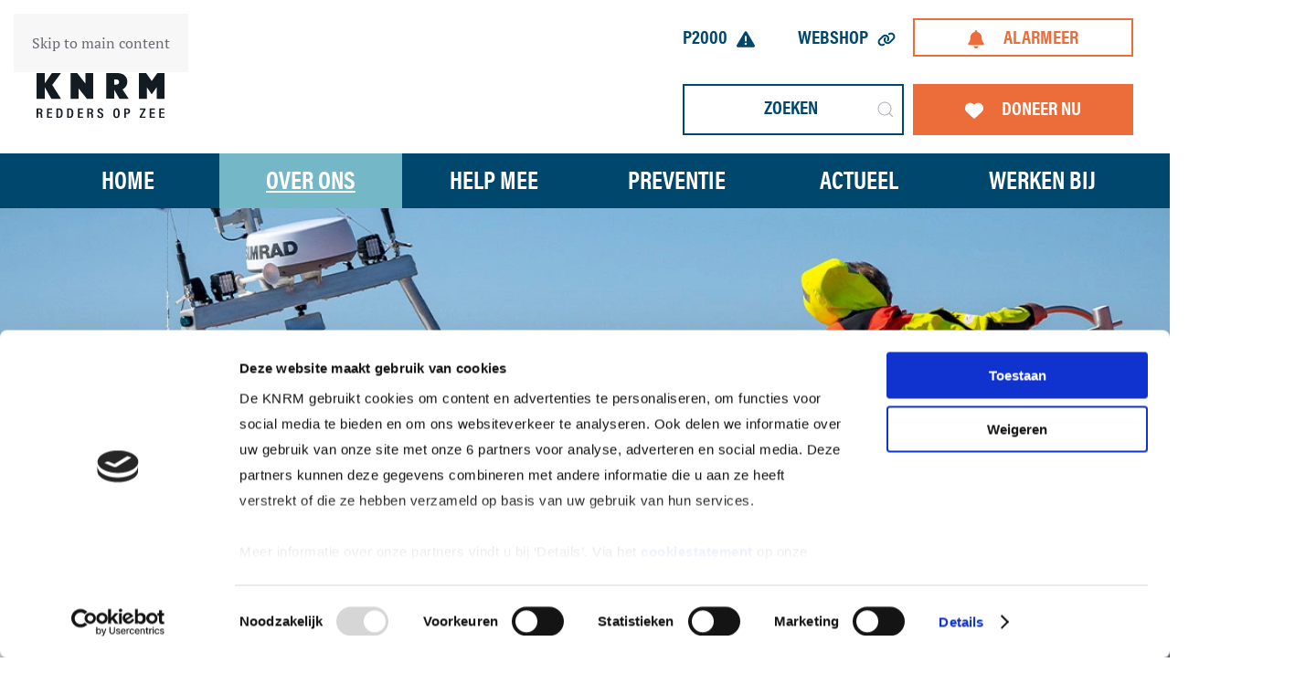

--- FILE ---
content_type: text/html; charset=utf-8
request_url: https://www.knrm.nl/over-ons/waar-is-de-knrm/reddingbootdag
body_size: 22363
content:
<!DOCTYPE html>
<html lang="nl-nl" dir="ltr">
    <head>
  <meta name="title" content="Reddingbootdag" />									<!-- Google Tag Manager -->
									<script>(function(w,d,s,l,i){w[l]=w[l]||[];w[l].push({'gtm.start':
									new Date().getTime(),event:'gtm.js'});var f=d.getElementsByTagName(s)[0],
									j=d.createElement(s),dl=l!='dataLayer'?'&l='+l:'';j.async=true;j.src=
									'https://www.googletagmanager.com/gtm.js?id='+i+dl;f.parentNode.insertBefore(j,f);
									})(window,document,'script','dataLayer','GTM-K93JMBC');</script>
									<!-- End Google Tag Manager -->
        <meta name="viewport" content="width=device-width, initial-scale=1">
        <link rel="icon" href="/images/system/favicons/android-chrome-192x192.png" sizes="any">
                <link rel="icon" href="/images/system/favicons/favicon-hd.svg" type="image/svg+xml">
                <link rel="apple-touch-icon" href="/images/system/favicons/apple-touch-icon.png">
        <meta charset="utf-8">
	<meta name="och:class" content="ComContent">
	<meta name="och:twittercard" content="true">
	<meta name="twitter:card" content="summary">
	<meta name="twitter:title" content="Reddingbootdag">
	<meta name="twitter:description" content="Elk jaar laten we je zien welke reddingmaterialen we gebruiken, hoe een overlevingspak eruitziet en kan je meevaren met onze reddingboten.">
	<meta name="twitter:image" content="https://www.knrm.nl/images/over-ons/waar-is-de-knrm/Reddingsbootdag/Reddingbootdag%20intro%20still.jpg">
	<meta name="och:opengraph" content="true">
	<meta name="author" content="Charissa Bongers">
	<meta name="metatitle" content="Reddingbootdag">
	<meta property="og:type" content="article">
	<meta property="og:url" content="https://www.knrm.nl/over-ons/waar-is-de-knrm/reddingbootdag">
	<meta property="og:title" content="Reddingbootdag">
	<meta property="og:image" content="https://www.knrm.nl/images/over-ons/waar-is-de-knrm/Reddingsbootdag/Reddingbootdag%20intro%20still.jpg">
	<meta property="og:image:width" content="1024">
	<meta property="og:image:height" content="575">
	<meta property="og:site_name" content="KNRM">
	<meta property="og:description" content="Elk jaar laten we je zien welke reddingmaterialen we gebruiken, hoe een overlevingspak eruitziet en kan je meevaren met onze reddingboten.">
	<meta property="og:updated_time" content="2025-07-09 08:18:16">
	<meta property="og:image:alt" content="Reddingbootdag">
	<meta property="article:modified_time" content="2025-07-09 08:18:16">
	<meta property="article:published_time" content="2024-02-08 22:11:15">
	<meta name="description" content="Elk jaar laten we je zien welke reddingmaterialen we gebruiken, hoe een overlevingspak eruitziet en kan je meevaren met onze reddingboten." />
	<meta name="generator" content="WEBJONGENS">
	<title>Reddingbootdag - KNRM</title>
	<link href="/favicon.ico" rel="icon" type="image/vnd.microsoft.icon">
	<link href="/media/vendor/joomla-custom-elements/css/joomla-alert.min.css?0.4.1" rel="stylesheet">
	<link href="/media/system/css/joomla-fontawesome.min.css?4.5.28" rel="preload" as="style" onload="this.onload=null;this.rel='stylesheet'">
	<link href="/templates/yootheme_custom/css/theme.12.css?1760015120" rel="stylesheet">
	<link href="/templates/yootheme_custom/css/custom.css?4.5.28" rel="stylesheet">
	<link href="https://www.knrm.nl/plugins/system/djflipbookyootheme/yootheme/modules/flipbook/assets/css/dflip.min.css" rel="stylesheet">
	<link href="https://www.knrm.nl/plugins/system/djflipbookyootheme/yootheme/modules/flipbook/assets/css/themify-icons.min.css" rel="stylesheet">
	<link href="/media/com_rstbox/css/vendor/animate.min.css?5a9c51" rel="stylesheet">
	<link href="/media/com_rstbox/css/engagebox.css?5a9c51" rel="stylesheet">
	<link href="/media/plg_system_jcepro/site/css/content.min.css?86aa0286b6232c4a5b58f892ce080277" rel="stylesheet">
	<link href="/modules/mod_djmegamenu/themes/default/css/djmegamenu.css?4.4.1.pro" rel="stylesheet">
	<link href="/modules/mod_djmegamenu/assets/css/offcanvas_right.min.css?4.4.1.pro" rel="stylesheet">
	<link href="/modules/mod_djmegamenu/mobilethemes/dark/djmobilemenu.css?4.4.1.pro" rel="stylesheet">
	<style>.eb-2 .eb-dialog{--eb-height:auto;--eb-padding:0;--eb-background-color:rgba(255, 255, 255, 1);--eb-text-color:rgba(51, 51, 51, 1);--eb-dialog-shadow:var(--eb-shadow-none);text-align:center;--eb-border-style:solid;--eb-border-color:rgba(240, 115, 57, 1);--eb-border-width:3px;--eb-overlay-enabled:0;--eb-bg-image-enabled:0;--eb-background-image:none;}.eb-2.eb-inst{--eb-margin:0 15px 15px 0;justify-content:flex-end;align-items:flex-end;}.eb-2 .eb-close{--eb-close-button-inside:none;--eb-close-button-outside:none;--eb-close-button-icon:block;--eb-close-button-image:none;--eb-close-button-font-size:30px;--eb-close-button-color:rgba(136, 136, 136, 1);--eb-close-button-hover-color:rgba(85, 85, 85, 1);}.eb-2 .eb-dialog .eb-container{justify-content:center;min-height:100%;display:flex;flex-direction:column;}@media screen and (max-width: 1024px){.eb-2 .eb-dialog{--eb-bg-image-enabled:inherit;--eb-background-image:none;}}@media screen and (max-width: 575px){.eb-2 .eb-dialog{--eb-bg-image-enabled:inherit;--eb-background-image:none;}}</style>
	<style>.eb-2 {
                --animation_duration: 300ms;

            }
        </style>
	<style>.dj-hideitem { display: none !important; }
</style>
	<style>
		@media (min-width: 980px) { #dj-megamenu139mobile { display: none; } }
		@media (max-width: 979px) { #dj-megamenu139, #dj-megamenu139sticky, #dj-megamenu139placeholder { display: none !important; } }
	</style>
	<style>#dj-megamenu139mobile.dj-megamenu-select-dark .dj-mobile-open-btn, #dj-megamenu139mobile.dj-megamenu-offcanvas-dark .dj-mobile-open-btn, #dj-megamenu139mobile.dj-megamenu-accordion-dark .dj-mobile-open-btn { color: rgba(255, 255, 255, 1); } #dj-megamenu139mobile.dj-megamenu-select-dark .dj-mobile-open-btn:focus, #dj-megamenu139mobile.dj-megamenu-select-dark:hover .dj-mobile-open-btn, #dj-megamenu139mobile.dj-megamenu-offcanvas-dark .dj-mobile-open-btn:hover, #dj-megamenu139mobile.dj-megamenu-offcanvas-dark .dj-mobile-open-btn:focus, #dj-megamenu139mobile.dj-megamenu-accordion-dark .dj-mobile-open-btn:hover, #dj-megamenu139mobile.dj-megamenu-accordion-dark .dj-mobile-open-btn:focus { background: rgba(255, 255, 255, 1); } #dj-megamenu139mobile.dj-megamenu-select-dark .dj-mobile-open-btn, #dj-megamenu139mobile.dj-megamenu-offcanvas-dark .dj-mobile-open-btn, #dj-megamenu139mobile.dj-megamenu-accordion-dark .dj-mobile-open-btn { background: rgba(116, 183, 198, 1); } #dj-megamenu139mobile.dj-megamenu-select-dark .dj-mobile-open-btn:focus, #dj-megamenu139mobile.dj-megamenu-select-dark:hover .dj-mobile-open-btn, #dj-megamenu139mobile.dj-megamenu-offcanvas-dark .dj-mobile-open-btn:hover, #dj-megamenu139mobile.dj-megamenu-offcanvas-dark .dj-mobile-open-btn:focus, #dj-megamenu139mobile.dj-megamenu-accordion-dark .dj-mobile-open-btn:hover, #dj-megamenu139mobile.dj-megamenu-accordion-dark .dj-mobile-open-btn:focus { color: rgba(116, 183, 198, 1); } #dj-megamenu139offcanvas.dj-offcanvas-dark { background: rgba(0, 71, 109, 1); } #dj-megamenu139offcanvas.dj-offcanvas-dark .dj-offcanvas-top { background: rgba( 0, 78, 119, 1); } #dj-megamenu139mobile .dj-accordion-dark .dj-accordion-in { background: rgba(0, 71, 109, 1); } #dj-megamenu139offcanvas ul.dj-mobile-dark li.dj-mobileitem > a { background: rgba(0, 71, 109, 1); border-top-color: rgba( 0, 85, 130, 1); } #dj-megamenu139offcanvas.dj-offcanvas-dark .dj-offcanvas-close-btn { color: rgba(255, 255, 255, 1); } #dj-megamenu139offcanvas ul.dj-mobile-dark li.dj-mobileitem > a { color: rgba(255, 255, 255, 1); } #dj-megamenu139offcanvas ul.dj-mobile-dark li.dj-mobileitem:hover > a, #dj-megamenu139offcanvas ul.dj-mobile-dark li.dj-mobileitem.active > a { color: rgba(0, 71, 109, 1); } #dj-megamenu139offcanvas ul.dj-mobile-dark li.dj-mobileitem:hover > a, #dj-megamenu139offcanvas ul.dj-mobile-dark li.dj-mobileitem.active > a { background: rgba(255, 255, 255, 1); } #dj-megamenu139offcanvas ul.dj-mobile-dark ul li.dj-mobileitem > a { color: rgba(0, 71, 109, 1); } #dj-megamenu139offcanvas ul.dj-mobile-dark ul li.dj-mobileitem > a { background: rgba(255, 255, 255, 1); border-top-color: rgba( 255, 255, 255, 1); } #dj-megamenu139offcanvas ul.dj-mobile-dark ul ul li.dj-mobileitem > a { background: rgba( 229, 229, 229, 1); border-top-color: rgba( 255, 255, 255, 1); } #dj-megamenu139offcanvas ul.dj-mobile-dark ul ul ul li.dj-mobileitem > a { background: rgba( 229, 229, 229, 1); border-top-color: rgba( 255, 255, 255, 1); } #dj-megamenu139offcanvas ul.dj-mobile-dark ul li.dj-mobileitem:hover > a, #dj-megamenu139offcanvas ul.dj-mobile-dark ul li.dj-mobileitem.active > a { color: rgba(0, 71, 109, 1); } #dj-megamenu139offcanvas ul.dj-mobile-dark ul li.dj-mobileitem:hover > a, #dj-megamenu139offcanvas ul.dj-mobile-dark ul li.dj-mobileitem.active > a { background: rgba(255, 255, 255, 1); } #dj-megamenu139offcanvas ul.dj-mobile-dark ul ul li.dj-mobileitem:hover > a, #dj-megamenu139offcanvas ul.dj-mobile-dark ul ul li.dj-mobileitem.active > a { background: rgba( 229, 229, 229, 1); }</style>
<script src="/media/vendor/jquery/js/jquery.min.js?3.7.1"></script>
	<script src="/media/legacy/js/jquery-noconflict.min.js?504da4"></script>
	<script type="application/json" class="joomla-script-options new">{"joomla.jtext":{"PLG_SYSTEM_DJFLIPBOOK_TOGGLESOUND":"\"Geluid aan\/uit zetten\",","PLG_SYSTEM_DJFLIPBOOK_TOGGLETHUMBNAILS":"\"Miniaturen tonen\/verbergen\",","PLG_SYSTEM_DJFLIPBOOK_TOGGLEOUTLINE":"\"Contour\/Bladwijzer tonen\/verbergen\",","PLG_SYSTEM_DJFLIPBOOK_PREVIOUSPAGE":"\"Vorige pagina\",","PLG_SYSTEM_DJFLIPBOOK_NEXTPAGE":"\"Volgende pagina\",","PLG_SYSTEM_DJFLIPBOOK_TOGGLEFULLSCREEN":"\"Volledig scherm aan\/uit zetten\",","PLG_SYSTEM_DJFLIPBOOK_ZOOMIN":"\"Inzoomen\",","PLG_SYSTEM_DJFLIPBOOK_ZOOMOUT":"\"Uitzoomen\",","PLG_SYSTEM_DJFLIPBOOK_TOGGLEHELP":"\"Help tonen\/verbergen\",","PLG_SYSTEM_DJFLIPBOOK_SINGLEPAGEMODE":"\"Enkele pagina modus\",","PLG_SYSTEM_DJFLIPBOOK_DOUBLEPAGEMODE":"\"Dubbele pagina modus\",","PLG_SYSTEM_DJFLIPBOOK_DOWNLOADPDFFILE":"\"PDF-bestand downloaden\",","PLG_SYSTEM_DJFLIPBOOK_GOTOFIRSTPAGE":"\"Ga naar eerste pagina\",","PLG_SYSTEM_DJFLIPBOOK_GOTOLASTPAGE":"\"Ga naar laatste pagina\",","PLG_SYSTEM_DJFLIPBOOK_PLAY":"\"Automatisch afspelen starten\",","PLG_SYSTEM_DJFLIPBOOK_PAUSE":"\"Automatisch afspelen pauzeren\",","PLG_SYSTEM_DJFLIPBOOK_SHARE":"\"Delen\",","PLG_SYSTEM_DJFLIPBOOK_MAILSUBJECT":"\"Ik wilde dat je deze FlipBook zou zien\",","PLG_SYSTEM_DJFLIPBOOK_MAILBODY":"\"Bekijk deze site {{url}}\",","PLG_SYSTEM_DJFLIPBOOK_LOADING":"Laden","RLTA_BUTTON_SCROLL_LEFT":"Scroll buttons to the left","RLTA_BUTTON_SCROLL_RIGHT":"Scroll buttons to the right","ERROR":"Fout","MESSAGE":"Bericht","NOTICE":"Attentie","WARNING":"Waarschuwing","JCLOSE":"Sluiten","JOK":"Ok","JOPEN":"Open"},"system.paths":{"root":"","rootFull":"https:\/\/www.knrm.nl\/","base":"","baseFull":"https:\/\/www.knrm.nl\/"},"csrf.token":"0693f95a7d5f80bb3b97940c6a674ed8"}</script>
	<script src="/media/system/js/core.min.js?a3d8f8"></script>
	<script src="/media/system/js/messages.min.js?9a4811" type="module"></script>
	<script src="/templates/yootheme/vendor/assets/uikit/dist/js/uikit.min.js?4.5.28"></script>
	<script src="/templates/yootheme/vendor/assets/uikit/dist/js/uikit-icons-fuse.min.js?4.5.28"></script>
	<script src="/templates/yootheme/js/theme.js?4.5.28"></script>
	<script src="/templates/yootheme_custom/js/custom.js?4.5.28"></script>
	<script src="/plugins/system/djflipbookyootheme/yootheme/modules/flipbook/assets/js/dflip.min.js?4.5.28" defer></script>
	<script src="/media/com_rstbox/js/engagebox.js?5a9c51"></script>
	<script src="/modules/mod_djmegamenu/assets/js/jquery.djmobilemenu.min.js?4.4.1.pro" defer></script>
	<script>rltaSettings = {"switchToAccordions":true,"switchBreakPoint":576,"buttonScrollSpeed":5,"addHashToUrls":true,"rememberActive":false,"wrapButtons":false,"switchBasedOn":"window","animations":"fade,slide","animationSpeed":7,"mode":"click","slideshowInterval":5000,"slideshowRestart":"1","slideshowRestartTimeout":10000,"scroll":"adaptive","scrollOnLinks":"adaptive","scrollOnUrls":"adaptive","scrollOffsetTop":20,"scrollOffsetBottom":20,"useWideScreenScrollOffsets":false,"scrollOffsetBreakPoint":576,"scrollOffsetTopWide":20,"scrollOffsetBottomWide":20}</script>
	<script type="application/ld+json">{"@context":"https://schema.org","@graph":[{"@type":"Organization","@id":"https://www.knrm.nl/#/schema/Organization/base","name":"KNRM","url":"https://www.knrm.nl/"},{"@type":"WebSite","@id":"https://www.knrm.nl/#/schema/WebSite/base","url":"https://www.knrm.nl/","name":"KNRM","publisher":{"@id":"https://www.knrm.nl/#/schema/Organization/base"},"potentialAction":{"@type":"SearchAction","target":"https://www.knrm.nl/zoekresultaat?q={search_term_string}","query-input":"required name=search_term_string"}},{"@type":"WebPage","@id":"https://www.knrm.nl/#/schema/WebPage/base","url":"https://www.knrm.nl/over-ons/waar-is-de-knrm/reddingbootdag","name":"Ontmoet KNRM Redders op de Nationale Reddingbootdag - KNRM","description":"Elk jaar laten we je zien welke reddingmaterialen we gebruiken, hoe een overlevingspak eruitziet en kan je meevaren met onze reddingboten.","isPartOf":{"@id":"https://www.knrm.nl/#/schema/WebSite/base"},"about":{"@id":"https://www.knrm.nl/#/schema/Organization/base"},"inLanguage":"nl-NL"},{"@type":"Article","@id":"https://www.knrm.nl/#/schema/com_content/article/12031","name":"Reddingbootdag","headline":"Reddingbootdag","inLanguage":"nl-NL","author":{"@type":"Person","name":"Charissa Bongers"},"articleSection":"Algemeen","dateCreated":"2024-02-08T22:11:15+00:00","interactionStatistic":{"@type":"InteractionCounter","userInteractionCount":29841},"isPartOf":{"@id":"https://www.knrm.nl/#/schema/WebPage/base"}}]}</script>
	<script>window.yootheme ||= {}; var $theme = yootheme.theme = {"i18n":{"close":{"label":"Close"},"totop":{"label":"Back to top"},"marker":{"label":"Open"},"navbarToggleIcon":{"label":"Open Menu"},"paginationPrevious":{"label":"Previous page"},"paginationNext":{"label":"Volgende pagina"},"searchIcon":{"toggle":"Open Search","submit":"Submit Search"},"slider":{"next":"Next slide","previous":"Previous slide","slideX":"Slide %s","slideLabel":"%s of %s"},"slideshow":{"next":"Next slide","previous":"Previous slide","slideX":"Slide %s","slideLabel":"%s of %s"},"lightboxPanel":{"next":"Next slide","previous":"Previous slide","slideLabel":"%s of %s","close":"Close"}}};</script>
	<script>
			$conv_ = jQuery;
			$conv_(document).ready(function() {
				$conv_("a[href^='http:']:not([href*='" + window.location.host + "']), a[href^='https:']:not([href*='" + window.location.host + "'])").each(function() {
					if($conv_(this).attr("target")!="_parent"){
						$conv_(this).attr("target", "_blank");
					}
				});
				
			});</script>
	<script>;window.onload = function() {
    let iframes = document.getElementsByTagName('iframe');

    for (let i = 0; i < iframes.length; i++) {
        let iframe = iframes[i],
            dataSrc    = iframe.getAttribute('data-src');
        
        if (dataSrc) {
            iframe.setAttribute('src', dataSrc)
        }
    }
};</script>
	<link href="/component/joomrss/nieuws?Itemid=101" rel="alternate" type="text/html" title="Nieuws" />
	<link href="/component/joomrss/reddingrapporten?Itemid=101" rel="alternate" type="text/html" title="Reddingrapporten" />
	<link href="/component/joomrss/agenda?Itemid=101" rel="alternate" type="text/html" title="Agenda" />
	<link href="/component/joomrss/nieuws-reddingstation-ameland-ballum?Itemid=101" rel="alternate" type="text/html" title="Nieuws reddingstation Ameland-Ballum" />
	<link href="/component/joomrss/reddingrapport-reddingstation-ameland-ballum?Itemid=101" rel="alternate" type="text/html" title="Reddingrapport reddingstation Ameland-Ballum" />
	<link href="/component/joomrss/nieuws-reddingstation-ameland-nes?Itemid=101" rel="alternate" type="text/html" title="Nieuws reddingstation Ameland-Nes" />
	<link href="/component/joomrss/reddingrapport-reddingstation-ameland-nes?Itemid=101" rel="alternate" type="text/html" title="Reddingrapport reddingstation Ameland-Nes" />
	<link href="/component/joomrss/nieuws-reddingstation-andijk?Itemid=101" rel="alternate" type="text/html" title="Nieuws reddingstation Andijk" />
	<link href="/component/joomrss/reddingrapport-reddingstation-andijk?Itemid=101" rel="alternate" type="text/html" title="Reddingrapport reddingstation Andijk" />
	<link href="/component/joomrss/nieuws-reddingstation-blaricum?Itemid=101" rel="alternate" type="text/html" title="Nieuws reddingstation Blaricum" />
	<link href="/component/joomrss/reddingrapport-reddingstation-blaricum?Itemid=101" rel="alternate" type="text/html" title="Reddingrapport reddingstation Blaricum" />
	<link href="/component/joomrss/nieuws-reddingstation-breskens?Itemid=101" rel="alternate" type="text/html" title="Nieuws reddingstation Breskens" />
	<link href="/component/joomrss/reddingrapport-reddingstation-breskens?Itemid=101" rel="alternate" type="text/html" title="Reddingrapport reddingstation Breskens" />
	<link href="/component/joomrss/nieuws-reddingstation-cadzand?Itemid=101" rel="alternate" type="text/html" title="Nieuws reddingstation Cadzand" />
	<link href="/component/joomrss/reddingrapport-reddingstation-cadzand?Itemid=101" rel="alternate" type="text/html" title="Reddingrapport reddingstation Cadzand" />
	<link href="/component/joomrss/nieuws-reddingstation-callantsoog?Itemid=101" rel="alternate" type="text/html" title="Nieuws reddingstation Callantsoog" />
	<link href="/component/joomrss/reddingrapport-reddingstation-callantsoog?Itemid=101" rel="alternate" type="text/html" title="Reddingrapport reddingstation Callantsoog" />
	<link href="/component/joomrss/nieuws-reddingstation-den-helder?Itemid=101" rel="alternate" type="text/html" title="Nieuws reddingstation Den Helder" />
	<link href="/component/joomrss/reddingrapport-reddingstation-den-helder?Itemid=101" rel="alternate" type="text/html" title="Reddingrapport reddingstation Den Helder" />
	<link href="/component/joomrss/nieuws-reddingstation-den-oever?Itemid=101" rel="alternate" type="text/html" title="Nieuws reddingstation Den Oever" />
	<link href="/component/joomrss/reddingrapport-reddingstation-den-oever?Itemid=101" rel="alternate" type="text/html" title="Reddingrapport reddingstation Den Oever" />
	<link href="/component/joomrss/reddingrapport-reddingstation-dordrecht?Itemid=101" rel="alternate" type="text/html" title="Reddingrapport reddingstation Dordrecht" />
	<link href="/component/joomrss/nieuws-reddingstation-dordrecht?Itemid=101" rel="alternate" type="text/html" title="Nieuws reddingstation Dordrecht" />
	<link href="/component/joomrss/nieuws-reddingstation-eemshaven?Itemid=101" rel="alternate" type="text/html" title="Nieuws reddingstation Eemshaven" />
	<link href="/component/joomrss/reddingrapport-reddingstation-eemshaven?Itemid=101" rel="alternate" type="text/html" title="Reddingrapport reddingstation Eemshaven" />
	<link href="/component/joomrss/reddingrapport-reddingstation-egmond-aan-zee?Itemid=101" rel="alternate" type="text/html" title="Reddingrapport reddingstation Egmond aan Zee" />
	<link href="/component/joomrss/nieuws-reddingstation-egmond-aan-zee?Itemid=101" rel="alternate" type="text/html" title="Nieuws reddingstation Egmond aan Zee" />
	<link href="/component/joomrss/nieuws-reddingstation-elburg?Itemid=101" rel="alternate" type="text/html" title="Nieuws reddingstation Elburg" />
	<link href="/component/joomrss/reddingrapport-reddingstation-elburg?Itemid=101" rel="alternate" type="text/html" title="Reddingrapport reddingstation Elburg" />
	<link href="/component/joomrss/reddingrapport-reddingstation-enkhuizen?Itemid=101" rel="alternate" type="text/html" title="Reddingrapport reddingstation Enkhuizen" />
	<link href="/component/joomrss/nieuws-reddingstation-enkhuizen?Itemid=101" rel="alternate" type="text/html" title="Nieuws reddingstation Enkhuizen" />
	<link href="/component/joomrss/nieuws-reddingstation-hansweert?Itemid=101" rel="alternate" type="text/html" title="Nieuws reddingstation Hansweert" />
	<link href="/component/joomrss/reddingrapport-reddingstation-hansweert?Itemid=101" rel="alternate" type="text/html" title="Reddingrapport reddingstation Hansweert" />
	<link href="/component/joomrss/reddingrapport-reddingstation-harlingen?Itemid=101" rel="alternate" type="text/html" title="Reddingrapport reddingstation Harlingen" />
	<link href="/component/joomrss/nieuws-reddingstation-harlingen?Itemid=101" rel="alternate" type="text/html" title="Nieuws reddingstation Harlingen" />
	<link href="/component/joomrss/nieuws-reddingstation-hindeloopen?Itemid=101" rel="alternate" type="text/html" title="Nieuws reddingstation Hindeloopen" />
	<link href="/component/joomrss/reddingrapport-reddingstation-hindeloopen?Itemid=101" rel="alternate" type="text/html" title="Reddingrapport reddingstation Hindeloopen" />
	<link href="/component/joomrss/reddingrapport-reddingstation-hoek-van-holland?Itemid=101" rel="alternate" type="text/html" title="Reddingrapport reddingstation Hoek van Holland" />
	<link href="/component/joomrss/nieuws-reddingstation-hoek-van-holland?Itemid=101" rel="alternate" type="text/html" title="Nieuws reddingstation Hoek van Holland" />
	<link href="/component/joomrss/nieuws-reddingstation-ijmuiden?Itemid=101" rel="alternate" type="text/html" title="Nieuws reddingstation IJmuiden" />
	<link href="/component/joomrss/reddingrapport-reddingstation-ijmuiden?Itemid=101" rel="alternate" type="text/html" title="Reddingrapport reddingstation IJmuiden" />
	<link href="/component/joomrss/reddingrapport-reddingstation-katwijk-aan-zee?Itemid=101" rel="alternate" type="text/html" title="Reddingrapport reddingstation Katwijk aan Zee" />
	<link href="/component/joomrss/nieuws-reddingstation-katwijk-aan-zee?Itemid=101" rel="alternate" type="text/html" title="Nieuws reddingstation Katwijk aan Zee" />
	<link href="/component/joomrss/nieuws-reddingstation-lauwersoog?Itemid=101" rel="alternate" type="text/html" title="Nieuws reddingstation Lauwersoog" />
	<link href="/component/joomrss/reddingrapport-reddingstation-lauwersoog?Itemid=101" rel="alternate" type="text/html" title="Reddingrapport reddingstation Lauwersoog" />
	<link href="/component/joomrss/reddingrapport-reddingstation-lelystad?Itemid=101" rel="alternate" type="text/html" title="Reddingrapport reddingstation Lelystad" />
	<link href="/component/joomrss/nieuws-reddingstation-lelystad?Itemid=101" rel="alternate" type="text/html" title="Nieuws reddingstation Lelystad" />
	<link href="/component/joomrss/nieuws-reddingstation-lemmer?Itemid=101" rel="alternate" type="text/html" title="Nieuws reddingstation Lemmer" />
	<link href="/component/joomrss/reddingrapport-reddingstation-lemmer?Itemid=101" rel="alternate" type="text/html" title="Reddingrapport reddingstation Lemmer" />
	<link href="/component/joomrss/reddingrapport-reddingstation-marken?Itemid=101" rel="alternate" type="text/html" title="Reddingrapport reddingstation Marken" />
	<link href="/component/joomrss/nieuws-reddingstation-marken?Itemid=101" rel="alternate" type="text/html" title="Nieuws reddingstation Marken" />
	<link href="/component/joomrss/nieuws-reddingstation-neeltje-jans?Itemid=101" rel="alternate" type="text/html" title="Nieuws reddingstation Neeltje Jans" />
	<link href="/component/joomrss/reddingrapport-reddingstation-neeltje-jans?Itemid=101" rel="alternate" type="text/html" title="Reddingrapport reddingstation Neeltje Jans" />
	<link href="/component/joomrss/reddingrapport-reddingstation-medemblik?Itemid=101" rel="alternate" type="text/html" title="Reddingrapport reddingstation Medemblik" />
	<link href="/component/joomrss/nieuws-reddingstation-medemblik?Itemid=101" rel="alternate" type="text/html" title="Nieuws reddingstation Medemblik" />
	<link href="/component/joomrss/nieuws-reddingstation-noordwijk-aan-zee?Itemid=101" rel="alternate" type="text/html" title="Nieuws reddingstation Noordwijk aan Zee" />
	<link href="/component/joomrss/reddingrapport-reddingstation-noordwijk-aan-zee?Itemid=101" rel="alternate" type="text/html" title="Reddingrapport reddingstation Noordwijk aan Zee" />
	<link href="/component/joomrss/reddingrapport-reddingstation-ouddorp?Itemid=101" rel="alternate" type="text/html" title="Reddingrapport reddingstation Ouddorp" />
	<link href="/component/joomrss/nieuws-reddingstation-ouddorp?Itemid=101" rel="alternate" type="text/html" title="Nieuws reddingstation Ouddorp" />
	<link href="/component/joomrss/nieuws-reddingstation-petten?Itemid=101" rel="alternate" type="text/html" title="Nieuws reddingstation Petten" />
	<link href="/component/joomrss/reddingrapport-reddingstation-petten?Itemid=101" rel="alternate" type="text/html" title="Reddingrapport reddingstation Petten" />
	<link href="/component/joomrss/reddingrapport-reddingstation-scheveningen?Itemid=101" rel="alternate" type="text/html" title="Reddingrapport reddingstation Scheveningen" />
	<link href="/component/joomrss/nieuws-reddingstation-scheveningen?Itemid=101" rel="alternate" type="text/html" title="Nieuws reddingstation Scheveningen" />
	<link href="/component/joomrss/nieuws-reddingstation-schiermonnikoog?Itemid=101" rel="alternate" type="text/html" title="Nieuws reddingstation Schiermonnikoog" />
	<link href="/component/joomrss/reddingrapport-reddingstation-schiermonnikoog?Itemid=101" rel="alternate" type="text/html" title="Reddingrapport reddingstation Schiermonnikoog" />
	<link href="/component/joomrss/reddingrapport-reddingstation-stellendam?Itemid=101" rel="alternate" type="text/html" title="Reddingrapport reddingstation Stellendam" />
	<link href="/component/joomrss/nieuws-reddingstation-stellendam?Itemid=101" rel="alternate" type="text/html" title="Nieuws reddingstation Stellendam" />
	<link href="/component/joomrss/nieuws-reddingstation-ter-heijde?Itemid=101" rel="alternate" type="text/html" title="Nieuws reddingstation Ter Heijde" />
	<link href="/component/joomrss/reddingrapport-reddingstation-ter-heijde?Itemid=101" rel="alternate" type="text/html" title="Reddingrapport reddingstation Ter Heijde" />
	<link href="/component/joomrss/reddingrapport-reddingstation-terschelling-paal-8?Itemid=101" rel="alternate" type="text/html" title="Reddingrapport reddingstation Terschelling-Paal 8" />
	<link href="/component/joomrss/nieuws-reddingstation-terschelling-paal-8?Itemid=101" rel="alternate" type="text/html" title="Nieuws reddingstation Terschelling-Paal 8" />
	<link href="/component/joomrss/nieuws-reddingstation-terschelling-west?Itemid=101" rel="alternate" type="text/html" title="Nieuws reddingstation Terschelling-West" />
	<link href="/component/joomrss/reddingrapport-reddingstation-terschelling-west?Itemid=101" rel="alternate" type="text/html" title="Reddingrapport reddingstation Terschelling-West" />
	<link href="/component/joomrss/reddingrapport-reddingstation-texel-de-cocksdorp?Itemid=101" rel="alternate" type="text/html" title="Reddingrapport reddingstation Texel De Cocksdorp" />
	<link href="/component/joomrss/nieuws-reddingstation-texel-de-cocksdorp?Itemid=101" rel="alternate" type="text/html" title="Nieuws reddingstation Texel De Cocksdorp" />
	<link href="/component/joomrss/nieuws-reddingstation-texel-oudeschild?Itemid=101" rel="alternate" type="text/html" title="Nieuws reddingstation Texel Oudeschild" />
	<link href="/component/joomrss/reddingrapport-reddingstation-texel-oudeschild?Itemid=101" rel="alternate" type="text/html" title="Reddingrapport reddingstation Texel Oudeschild" />
	<link href="/component/joomrss/reddingrapport-reddingstation-texel-de-koog?Itemid=101" rel="alternate" type="text/html" title="Reddingrapport reddingstation Texel De Koog" />
	<link href="/component/joomrss/nieuws-reddingstation-texel-de-koog?Itemid=101" rel="alternate" type="text/html" title="Nieuws reddingstation Texel De Koog" />
	<link href="/component/joomrss/nieuws-reddingstation-urk?Itemid=101" rel="alternate" type="text/html" title="Nieuws reddingstation Urk" />
	<link href="/component/joomrss/reddingrapport-reddingstation-urk?Itemid=101" rel="alternate" type="text/html" title="Reddingrapport reddingstation Urk" />
	<link href="/component/joomrss/reddingrapport-reddingstation-veere?Itemid=101" rel="alternate" type="text/html" title="Reddingrapport reddingstation Veere" />
	<link href="/component/joomrss/nieuws-reddingstation-veere?Itemid=101" rel="alternate" type="text/html" title="Nieuws reddingstation Veere" />
	<link href="/component/joomrss/nieuws-reddingstation-vlieland?Itemid=101" rel="alternate" type="text/html" title="Nieuws reddingstation Vlieland" />
	<link href="/component/joomrss/reddingrapport-reddingstation-vlieland?Itemid=101" rel="alternate" type="text/html" title="Reddingrapport reddingstation Vlieland" />
	<link href="/component/joomrss/reddingrapport-reddingstation-westkapelle?Itemid=101" rel="alternate" type="text/html" title="Reddingrapport reddingstation Westkapelle" />
	<link href="/component/joomrss/nieuws-reddingstation-westkapelle?Itemid=101" rel="alternate" type="text/html" title="Nieuws reddingstation Westkapelle" />
	<link href="/component/joomrss/nieuws-reddingstation-zandvoort?Itemid=101" rel="alternate" type="text/html" title="Nieuws reddingstation Zandvoort" />
	<link href="/component/joomrss/reddingrapport-reddingstation-zandvoort?Itemid=101" rel="alternate" type="text/html" title="Reddingrapport reddingstation Zandvoort" />
	<link href="/component/joomrss/reddingrapport-reddingstation-wijk-aan-zee?Itemid=101" rel="alternate" type="text/html" title="Reddingrapport reddingstation Wijk aan Zee" />
	<link href="/component/joomrss/nieuws-reddingstation-wijk-aan-zee?Itemid=101" rel="alternate" type="text/html" title="Nieuws reddingstation Wijk aan Zee" />
	<link href="/component/joomrss/nieuws-reddingstation-maasvlakte?Itemid=101" rel="alternate" type="text/html" title="Nieuws reddingstation Maasvlakte" />
	<link href="/component/joomrss/reddingrapport-reddingstation-maasvlakte?Itemid=101" rel="alternate" type="text/html" title="Reddingrapport reddingstation Maasvlakte" />
	<link href="/component/joomrss/intranet-rss-feed?Itemid=101" rel="alternate" type="text/html" title="Intranet RSS-feed" />
	<script data-preview="diff">UIkit.icon.add({"fa6-solid--bell":"<svg xmlns=\"http:\/\/www.w3.org\/2000\/svg\" viewBox=\"0 0 448 512\" width=\"20\" height=\"20\"><path d=\"M224 0c-17.7 0-32 14.3-32 32v19.2C119 66 64 130.6 64 208v18.8c0 47-17.3 92.4-48.5 127.6l-7.4 8.3c-8.4 9.4-10.4 22.9-5.3 34.4S19.4 416 32 416h384c12.6 0 24-7.4 29.2-18.9s3.1-25-5.3-34.4l-7.4-8.3c-31.2-35.2-48.5-80.5-48.5-127.6V208c0-77.4-55-142-128-156.8V32c0-17.7-14.3-32-32-32zm45.3 493.3c12-12 18.7-28.3 18.7-45.3H160c0 17 6.7 33.3 18.7 45.3S207 512 224 512s33.3-6.7 45.3-18.7z\"\/><\/svg>","fa6-solid--heart":"<svg xmlns=\"http:\/\/www.w3.org\/2000\/svg\" viewBox=\"0 0 512 512\" width=\"20\" height=\"20\"><path d=\"M47.6 300.4l180.7 168.7c7.5 7 17.4 10.9 27.7 10.9s20.2-3.9 27.7-10.9l180.7-168.7c30.4-28.3 47.6-68 47.6-109.5v-5.8c0-69.9-50.5-129.5-119.4-141-45.6-7.6-92 7.3-124.6 39.9l-12 12-12-12c-32.6-32.6-79-47.5-124.6-39.9C50.5 55.6 0 115.2 0 185.1v5.8c0 41.5 17.2 81.2 47.6 109.5z\"\/><\/svg>"})</script>
	<script>
    </script>

    <script>
jQuery(function($) {

		    $.fn.isBreakPoint = function(device) {
		        return $().getBreakPointClass() == 'device-' + device;
		    };

		    $.fn.setBreakPointClass = function() {
		        var bodyClasses  = [];

		        if ($('body').attr('class') != undefined) {
		            bodyClasses = $('body').attr('class').split(' ');
		        }

		        var classBlackList = ['device-xs', 'device-sm', 'device-md', 'device-lg', 'device-xl'];

		        jQuery.grep(bodyClasses, function(bClass) {
		            if (jQuery.inArray(bClass, classBlackList) != -1) {
		                $('body').removeClass(bClass);
		            }

		        });

		        $('body').addClass($().getBreakPointClass());
		        
		    };

		    $.fn.getBreakPointClass = function() {
		        var deviceClasses = $($('.device:visible')[0]).attr('class').split(' ');
		        var classBlackList = ['device', 'd-xs-none', 'd-xs-block', 'd-sm-none', 'd-sm-block', 'd-md-none', 'd-md-block', 'd-lg-none', 'd-lg-block', 'd-xl-none', 'd-xl-block'];

		        var actualDeviceClasses = '';

		        jQuery.grep(deviceClasses, function(el) {
		            if (jQuery.inArray(el, classBlackList) == -1) actualDeviceClasses = el;
		        });

		        return actualDeviceClasses;
		    };

		    $(document).ready(function () {

		        $(document).ready(function () {

		            $('body').append('<div class="device device-xs d-xs-block d-sm-none d-md-none d-lg-none d-xl-none"></div>');
		            $('body').append('<div class="device device-sm d-xs-none d-sm-block d-md-none d-lg-none d-xl-none"></div>');
		            $('body').append('<div class="device device-md d-xs-none d-sm-none d-md-block d-lg-none d-xl-none"></div>');
		            $('body').append('<div class="device device-lg d-xs-none d-sm-none d-md-none d-lg-block d-xl-none"></div>');
		            $('body').append('<div class="device device-xl d-xs-none d-sm-none d-md-none d-lg-none d-xl-block"></div>');

		            $().setBreakPointClass();

		            $(window).resize(function () {
		                $().setBreakPointClass();  
		            });
		        });
		    });
		});
</script>

<script>
const stylesheets = [
    "kikz.css",
    "iphone-portrait.css",
    "iphone-landscape.css",
    "iphone-landscape-klein.css",
    "ipad-portrait.css",
    "ipad-landscape.css",
    "desktop-small.css"];

const basePath = "/templates/yootheme_custom/css/";

stylesheets.forEach(sheet => {
    const link = document.createElement("link");
    link.href = `${basePath}${sheet}?r=${Math.floor(Math.random() * 100)}`;
    link.rel = "stylesheet";
    link.type = "text/css";
    document.head.appendChild(link);
});
</script>

<script type="text/javascript">
    (function(c,l,a,r,i,t,y){
        c[a]=c[a]||function(){(c[a].q=c[a].q||[]).push(arguments)};
        t=l.createElement(r);t.async=1;t.src="https://www.clarity.ms/tag/"+i;
        y=l.getElementsByTagName(r)[0];y.parentNode.insertBefore(t,y);
    })(window, document, "clarity", "script", "gip2ms6ytj");
</script>
	<script data-preview="diff">UIkit.icon.add({"fa6-solid--triangle-exclamation":"<svg xmlns=\"http:\/\/www.w3.org\/2000\/svg\" viewBox=\"0 0 512 512\" width=\"20\" height=\"20\"><path d=\"M256 32c14.2 0 27.3 7.5 34.5 19.8l216 368c7.3 12.4 7.3 27.7.2 40.1S486.3 480 472 480H40c-14.3 0-27.6-7.7-34.7-20.1s-7-27.8.2-40.1l216-368C228.7 39.5 241.8 32 256 32zm0 128c-13.3 0-24 10.7-24 24v112c0 13.3 10.7 24 24 24s24-10.7 24-24V184c0-13.3-10.7-24-24-24zm32 224a32 32 0 10-64 0 32 32 0 1064 0z\"\/><\/svg>","fa6-solid--link":"<svg xmlns=\"http:\/\/www.w3.org\/2000\/svg\" viewBox=\"0 0 640 512\" width=\"20\" height=\"20\"><path d=\"M579.8 267.7c56.5-56.5 56.5-148 0-204.5-50-50-128.8-56.5-186.3-15.4l-1.6 1.1c-14.4 10.3-17.7 30.3-7.4 44.6s30.3 17.7 44.6 7.4l1.6-1.1c32.1-22.9 76-19.3 103.8 8.6 31.5 31.5 31.5 82.5 0 114L422.3 334.8c-31.5 31.5-82.5 31.5-114 0-27.9-27.9-31.5-71.8-8.6-103.8l1.1-1.6c10.3-14.4 6.9-34.4-7.4-44.6s-34.4-6.9-44.6 7.4l-1.1 1.6C206.5 251.2 213 330 263 380c56.5 56.5 148 56.5 204.5 0l112.3-112.3zM60.2 244.3c-56.5 56.5-56.5 148 0 204.5 50 50 128.8 56.5 186.3 15.4l1.6-1.1c14.4-10.3 17.7-30.3 7.4-44.6s-30.3-17.7-44.6-7.4l-1.6 1.1c-32.1 22.9-76 19.3-103.8-8.6C74 372 74 321 105.5 289.5l112.2-112.3c31.5-31.5 82.5-31.5 114 0 27.9 27.9 31.5 71.8 8.6 103.9l-1.1 1.6c-10.3 14.4-6.9 34.4 7.4 44.6s34.4 6.9 44.6-7.4l1.1-1.6C433.5 260.8 427 182 377 132c-56.5-56.5-148-56.5-204.5 0L60.2 244.3z\"\/><\/svg>"})</script>
	<script data-preview="diff">UIkit.icon.add({"fa6-brands--facebook-f":"<svg xmlns=\"http:\/\/www.w3.org\/2000\/svg\" viewBox=\"0 0 320 512\" width=\"20\" height=\"20\"><path d=\"M279.14 288l14.22-92.66h-88.91v-60.13c0-25.35 12.42-50.06 52.24-50.06h40.42V6.26S260.43 0 225.36 0c-73.22 0-121.08 44.38-121.08 124.72v70.62H22.89V288h81.39v224h100.17V288z\"\/><\/svg>","fa6-brands--instagram":"<svg xmlns=\"http:\/\/www.w3.org\/2000\/svg\" viewBox=\"0 0 448 512\" width=\"20\" height=\"20\"><path d=\"M224.1 141c-63.6 0-114.9 51.3-114.9 114.9s51.3 114.9 114.9 114.9S339 319.5 339 255.9 287.7 141 224.1 141zm0 189.6c-41.1 0-74.7-33.5-74.7-74.7s33.5-74.7 74.7-74.7 74.7 33.5 74.7 74.7-33.6 74.7-74.7 74.7zm146.4-194.3c0 14.9-12 26.8-26.8 26.8-14.9 0-26.8-12-26.8-26.8s12-26.8 26.8-26.8 26.8 12 26.8 26.8zm76.1 27.2c-1.7-35.9-9.9-67.7-36.2-93.9-26.2-26.2-58-34.4-93.9-36.2-37-2.1-147.9-2.1-184.9 0-35.8 1.7-67.6 9.9-93.9 36.1s-34.4 58-36.2 93.9c-2.1 37-2.1 147.9 0 184.9 1.7 35.9 9.9 67.7 36.2 93.9s58 34.4 93.9 36.2c37 2.1 147.9 2.1 184.9 0 35.9-1.7 67.7-9.9 93.9-36.2 26.2-26.2 34.4-58 36.2-93.9 2.1-37 2.1-147.8 0-184.8zM398.8 388c-7.8 19.6-22.9 34.7-42.6 42.6-29.5 11.7-99.5 9-132.1 9s-102.7 2.6-132.1-9c-19.6-7.8-34.7-22.9-42.6-42.6-11.7-29.5-9-99.5-9-132.1s-2.6-102.7 9-132.1c7.8-19.6 22.9-34.7 42.6-42.6 29.5-11.7 99.5-9 132.1-9s102.7-2.6 132.1 9c19.6 7.8 34.7 22.9 42.6 42.6 11.7 29.5 9 99.5 9 132.1s2.7 102.7-9 132.1z\"\/><\/svg>","fa6-brands--youtube":"<svg xmlns=\"http:\/\/www.w3.org\/2000\/svg\" viewBox=\"0 0 576 512\" width=\"20\" height=\"20\"><path d=\"M549.655 124.083c-6.281-23.65-24.787-42.276-48.284-48.597C458.781 64 288 64 288 64S117.22 64 74.629 75.486c-23.497 6.322-42.003 24.947-48.284 48.597-11.412 42.867-11.412 132.305-11.412 132.305s0 89.438 11.412 132.305c6.281 23.65 24.787 41.5 48.284 47.821C117.22 448 288 448 288 448s170.78 0 213.371-11.486c23.497-6.321 42.003-24.171 48.284-47.821 11.412-42.867 11.412-132.305 11.412-132.305s0-89.438-11.412-132.305zm-317.51 213.508V175.185l142.739 81.205-142.739 81.201z\"\/><\/svg>","fa6-brands--linkedin-in":"<svg xmlns=\"http:\/\/www.w3.org\/2000\/svg\" viewBox=\"0 0 448 512\" width=\"20\" height=\"20\"><path d=\"M100.28 448H7.4V148.9h92.88zM53.79 108.1C24.09 108.1 0 83.5 0 53.8a53.79 53.79 0 01107.58 0c0 29.7-24.1 54.3-53.79 54.3zM447.9 448h-92.68V302.4c0-34.7-.7-79.2-48.29-79.2-48.29 0-55.69 37.7-55.69 76.7V448h-92.78V148.9h89.08v40.8h1.3c12.4-23.5 42.69-48.3 87.88-48.3 94 0 111.28 61.9 111.28 142.3V448z\"\/><\/svg>"})</script>

    </head>
    <body class="">									<!-- Google Tag Manager (noscript) -->
									<noscript><iframe src="https://www.googletagmanager.com/ns.html?id=GTM-K93JMBC"
									height="0" width="0" style="display:none;visibility:hidden"></iframe></noscript>
									<!-- End Google Tag Manager (noscript) -->

        <div class="uk-hidden-visually uk-notification uk-notification-top-left uk-width-auto">
            <div class="uk-notification-message">
                <a href="#tm-main" class="uk-link-reset">Skip to main content</a>
            </div>
        </div>

        
        
        <div class="tm-page">

                        


<header class="tm-header-mobile uk-hidden@m">


    
        <div class="uk-navbar-container">

            <div class="uk-container uk-container-expand">
                <nav class="uk-navbar" uk-navbar="{&quot;align&quot;:&quot;left&quot;,&quot;container&quot;:&quot;.tm-header-mobile&quot;,&quot;boundary&quot;:&quot;.tm-header-mobile .uk-navbar-container&quot;}">

                                        <div class="uk-navbar-left ">

                                                    <a href="https://www.knrm.nl/" aria-label="Terug naar home" class="uk-logo uk-navbar-item">
    <img alt loading="eager" width="140" height="91" src="/images/system/KNRM_ROZ_zwart.svg"></a>
                        
                        
                        
                    </div>
                    
                    
                                        <div class="uk-navbar-right">

                                                    
                        
                                                    
<div class="uk-navbar-item" id="module-140">

    
    <div id="dj-megamenu139mobileWrap"></div>

</div>

                        
                    </div>
                    
                </nav>
            </div>

        </div>

    



</header>




<header class="tm-header uk-visible@m">






        <div class="tm-headerbar-default tm-headerbar tm-headerbar-top">
        <div class="uk-container uk-container-large">

                        <div class="uk-grid uk-grid-medium uk-child-width-auto uk-flex-middle">
                <div class="">
            
                                        <a href="https://www.knrm.nl/" aria-label="Terug naar home" class="uk-logo">
    <img alt loading="eager" width="140" height="91" src="/images/system/KNRM_ROZ_zwart.svg"></a>
                    
                            </div>
                <div class="uk-margin-auto-left">

                    
<div class="uk-panel" id="module-118">

    
    <div class="topmodule uk-grid tm-grid-expand uk-grid-small uk-grid-margin-small" uk-grid>
<div class="uk-grid-item-match uk-flex-middle uk-width-1-2@m">
    
        
            
            
                        <div class="uk-panel uk-width-1-1">            
                
                    
<div class="uk-margin uk-text-left">
        <div class="uk-flex-middle uk-grid-small uk-child-width-1-1" uk-grid>    
    
                <div class="el-item">
        
        
<a class="el-content uk-width-1-1 uk-button uk-button-default uk-flex-inline uk-flex-center uk-flex-middle" href="/p2000">
    
        P2000    
        <span class="uk-margin-small-left" uk-icon="fa6-solid--triangle-exclamation"></span>    
</a>


                </div>
        
    
                <div class="el-item">
        
        
<a class="el-content uk-width-1-1 uk-button uk-button-default uk-flex-inline uk-flex-center uk-flex-middle" href="https://www.reddingwinkel.nl/" target="_blank">
    
        Webshop    
        <span class="uk-margin-small-left" uk-icon="fa6-solid--link"></span>    
</a>


                </div>
        
    
        </div>    
</div>

                
                        </div>            
        
    
</div>
<div class="uk-grid-item-match uk-flex-bottom uk-width-1-2@m">
    
        
            
            
                        <div class="uk-panel uk-width-1-1">            
                
                    
<div class="alarmbutton uk-margin uk-text-right">
    
    
        
        
<a class="el-content uk-width-1-1 uk-button uk-button-default uk-flex-inline uk-flex-center uk-flex-middle" href="/alarmeren">
        <span class="uk-margin-small-right" uk-icon="fa6-solid--bell"></span>    
        Alarmeer    
    
</a>


        
    
    
</div>

                
                        </div>            
        
    
</div></div><div class="topmodule2 uk-grid tm-grid-expand uk-grid-small uk-grid-margin-small" uk-grid>
<div class="uk-width-1-2@m">
    
        
            
            
            
                
                    
<div>
    <form role="search" class="uk-search uk-search-default uk-width-1-1" action="/zoekresultaat" method="get">
        
        <input type="search" placeholder="Zoeken" class="uk-search-input" required aria-label="Zoeken" name="q">
        
                <button uk-search-icon class="uk-search-icon-flip" type="submit"></button>        
    </form>
</div>
                
            
        
    
</div>
<div class="uk-width-1-2@m">
    
        
            
            
            
                
                    
<div class="doneerbutton uk-margin uk-text-right">
    
    
        
        
<a class="el-content uk-width-1-1 uk-button uk-button-default uk-flex-inline uk-flex-center uk-flex-middle" href="https://actie.knrm.nl/doneren">
        <span class="uk-margin-small-right" uk-icon="fa6-solid--heart"></span>    
        Doneer nu    
    
</a>


        
    
    
</div>

                
            
        
    
</div></div>
</div>


                </div>
            </div>
            
        </div>
    </div>
    
    
        
            <div class="uk-navbar-container">

                <div class="uk-container uk-container-large">
                    <nav class="uk-navbar uk-navbar-justify uk-flex-auto" uk-navbar="{&quot;align&quot;:&quot;left&quot;,&quot;container&quot;:&quot;.tm-header&quot;,&quot;boundary&quot;:&quot;.tm-header .uk-navbar-container&quot;}">

                                                <div class="uk-navbar-left ">

                                                        
<ul class="uk-navbar-nav">
    
	<li class="item-855"><a href="https://www.knrm.nl" class="knrmlogomenu uk-preserve-width"><img src="/images/system/KNRM_ROZ_zwart.svg" width="612" height="399" alt loading="eager"> </a></li>
	<li class="item-101"><a href="/">Home</a></li>
	<li class="item-196 uk-active uk-parent"><a href="/over-ons">Over ons</a>
	<div class="uk-drop uk-navbar-dropdown" style="width: 400px;"><div class="uk-grid-margin uk-container uk-container-large"><div class="uk-grid tm-grid-expand" uk-grid>
<div class="uk-width-1-2@s uk-width-1-4@m">
    
        
            
            
            
                
                    
<div>
    
    
        
        <ul class="uk-margin-remove-bottom uk-nav uk-nav-default">                                <li class="uk-nav-header">Wie is de KNRM</li>
                                            <li class="el-item ">
<a class="el-link" href="/strat-2026-2030">
    
        
                    Beleid &amp; strategie        
    
</a></li>
                                            <li class="el-item ">
<a class="el-link" href="/over-ons/wie-is-de-knrm/jaarverslagen-cijfers">
    
        
                    Jaarverslagen &amp; cijfers        
    
</a></li>
                                            <li class="el-item ">
<a class="el-link" href="/over-ons/wie-is-de-knrm/historie">
    
        
                    Historie        
    
</a></li>
                                            <li class="el-item ">
<a class="el-link" href="/over-ons/wie-is-de-knrm/tv-en-vlogs">
    
        
                    TV Series en Vlogs        
    
</a></li>
                                            <li class="el-item ">
<a class="el-link" href="/over-ons/wie-is-de-knrm/pers">
    
        
                    Perskit        
    
</a></li>
                            </ul>
        
    
    
</div>
                
            
        
    
</div>
<div class="uk-width-1-2@s uk-width-1-4@m">
    
        
            
            
            
                
                    
<div>
    
    
        
        <ul class="uk-margin-remove-bottom uk-nav uk-nav-default">                                <li class="uk-nav-header">Wat doet de KNRM</li>
                                            <li class="el-item ">
<a class="el-link" href="/over-ons/wat-doet-de-knrm/search-and-rescue">
    
        
                    Search and rescue        
    
</a></li>
                                            <li class="el-item ">
<a class="el-link" href="/over-ons/wat-doet-de-knrm/strandbewaking">
    
        
                    Strandbewaking        
    
</a></li>
                                            <li class="el-item ">
<a class="el-link" href="/over-ons/wat-doet-de-knrm/radio-medische-dienst">
    
        
                    Radio medische dienst        
    
</a></li>
                                            <li class="el-item ">
<a class="el-link" href="/alarmeren#geen-spoed">
    
        
                    Niet-spoedeisende hulp        
    
</a></li>
                                            <li class="el-item ">
<a class="el-link" href="/over-ons/wat-doet-de-knrm/veiligheid-preventie">
    
        
                    Veiligheid &amp; preventie        
    
</a></li>
                            </ul>
        
    
    
</div>
                
            
        
    
</div>
<div class="uk-width-1-2@s uk-width-1-4@m">
    
        
            
            
            
                
                    
<div>
    
    
        
        <ul class="uk-margin-remove-bottom uk-nav uk-nav-default">                                <li class="uk-nav-header">Waar is de KNRM</li>
                                            <li class="el-item ">
<a class="el-link" href="/over-ons/waar-is-de-knrm/reddingstations">
    
        
                    Reddingstations        
    
</a></li>
                                            <li class="el-item ">
<a class="el-link" href="/over-ons/waar-is-de-knrm/reddingboten">
    
        
                    Reddingboten        
    
</a></li>
                                            <li class="el-item uk-active">
<a class="el-link" href="/over-ons/waar-is-de-knrm/reddingbootdag">
    
        
                    Reddingbootdag        
    
</a></li>
                            </ul>
        
    
    
</div>
                
            
        
    
</div>
<div class="uk-width-1-2@s uk-width-1-4@m">
    
        
            
            
            
                
                    
<div>
    
    
        
        <ul class="uk-margin-remove-bottom uk-nav uk-nav-default">                                <li class="uk-nav-header">Meer over de KNRM</li>
                                            <li class="el-item ">
<a class="el-link" href="/over-ons/meer-knrm/evenementen">
    
        
                    Evenementen        
    
</a></li>
                                            <li class="el-item ">
<a class="el-link" href="/over-ons/meer-knrm/veelgestelde-vragen">
    
        
                    Veelgestelde vragen        
    
</a></li>
                                            <li class="el-item ">
<a class="el-link" href="/over-ons/meer-knrm/samenwerkingspartners">
    
        
                    Partners &amp; samenwerkingen        
    
</a></li>
                                            <li class="el-item ">
<a class="el-link" href="https://actie.knrm.nl/inschrijven-nieuwsbrief">
    
        
                    KNRM nieuwsbrief        
    
</a></li>
                            </ul>
        
    
    
</div>
                
            
        
    
</div></div></div></div></li>
	<li class="item-283 uk-parent"><a href="/help-mee">Help mee</a>
	<div class="uk-drop uk-navbar-dropdown" style="width: 400px;"><div class="uk-grid-margin uk-container uk-container-large"><div class="uk-grid tm-grid-expand" uk-grid>
<div class="uk-width-1-2@s uk-width-1-4@m">
    
        
            
            
            
                
                    
<div>
    
    
        
        <ul class="uk-margin-remove-bottom uk-nav uk-nav-default">                                <li class="uk-nav-header">Word donateur</li>
                                            <li class="el-item ">
<a class="el-link" href="/help-mee/word-donateur/informatie-over-donateurschap">
    
        
                    Informatie over donateurschap        
    
</a></li>
                                            <li class="el-item ">
<a class="el-link" href="/help-mee/word-donateur/informatie-over-donateurschap#periodiek">
    
        
                    Periodiek schenken        
    
</a></li>
                                            <li class="el-item ">
<a class="el-link" href="/help-mee/word-donateur/informatie-over-donateurschap#gift">
    
        
                    Eenmalig schenken        
    
</a></li>
                                            <li class="el-item ">
<a class="el-link" href="/help-mee/word-donateur/informatie-over-donateurschap#actie">
    
        
                    Start een inzamelingsactie        
    
</a></li>
                                            <li class="el-item ">
<a class="el-link" href="/help-mee/word-donateur/onvergetelijk">
    
        
                    Wie maak jij onvergetelijk?        
    
</a></li>
                            </ul>
        
    
    
</div>
                
            
        
    
</div>
<div class="uk-width-1-2@s uk-width-1-4@m">
    
        
            
            
            
                
                    
<div>
    
    
        
        <ul class="uk-margin-remove-bottom uk-nav uk-nav-default">                                <li class="uk-nav-header">Bijzondere giften</li>
                                            <li class="el-item ">
<a class="el-link" href="/help-mee/bijzondere-giften/schenken-en-nalaten">
    
        
                    Schenken en nalaten        
    
</a></li>
                                            <li class="el-item ">
<a class="el-link" href="https://www.knrm.nl/help-mee/bijzondere-giften/schenken-en-nalaten#schenken">
    
        
                    Schenken        
    
</a></li>
                                            <li class="el-item ">
<a class="el-link" href="https://www.knrm.nl/help-mee/bijzondere-giften/schenken-en-nalaten#nalatenschap">
    
        
                    Nalatenschap        
    
</a></li>
                                            <li class="el-item ">
<a class="el-link" href="https://www.knrm.nl/help-mee/bijzondere-giften/schenken-en-nalaten#op-naam">
    
        
                    Fonds op naam        
    
</a></li>
                            </ul>
        
    
    
</div>
                
            
        
    
</div>
<div class="uk-width-1-2@s uk-width-1-4@m">
    
        
            
            
            
                
                    
<div>
    
    
        
        <ul class="uk-margin-remove-bottom uk-nav uk-nav-default">                                <li class="uk-nav-header">Jonge redders</li>
                                            <li class="el-item ">
<a class="el-link" href="/help-mee/jonge-redders/jeugdlidmaatschap">
    
        
                    Informatie over jeugdlidmaatschap        
    
</a></li>
                                            <li class="el-item ">
<a class="el-link" href="/help-mee/jonge-redders/jeugdlidmaatschap#spreekbeurt">
    
        
                    Spreekbeurt        
    
</a></li>
                                            <li class="el-item ">
<a class="el-link" href="/help-mee/jonge-redders/waterveilig-lespakket">
    
        
                    Waterveilig lespakket        
    
</a></li>
                            </ul>
        
    
    
</div>
                
            
        
    
</div>
<div class="uk-width-1-2@s uk-width-1-4@m">
    
        
            
            
            
                
                    
<div>
    
    
        
        <ul class="uk-margin-remove-bottom uk-nav uk-nav-default">                                <li class="uk-nav-header">Bedrijven</li>
                                            <li class="el-item ">
<a class="el-link" href="/help-mee/bedrijven/informatie-voor-bedrijven">
    
        
                    Help mee als bedrijf        
    
</a></li>
                                            <li class="el-item ">
<a class="el-link" href="/help-mee/bedrijven/reddersgala">
    
        
                    Reddersgala        
    
</a></li>
                                            <li class="el-item ">
<a class="el-link" href="/help-mee/bedrijven/captainofsales">
    
        
                    Captain of sales        
    
</a></li>
                            </ul>
        
    
    
</div>
                
            
        
    
</div></div></div></div></li>
	<li class="item-280 uk-parent"><a href="/preventie">Preventie</a>
	<div class="uk-drop uk-navbar-dropdown" style="width: 400px;"><div class="uk-grid-margin uk-container uk-container-large"><div class="uk-grid tm-grid-expand" uk-grid>
<div class="uk-width-1-3@m">
    
        
            
            
            
                
                    
<div>
    
    
        
        <ul class="uk-margin-remove-bottom uk-nav uk-nav-default">                                <li class="uk-nav-header">Veilig het water op</li>
                                            <li class="el-item ">
<a class="el-link" href="/preventie/veilig-het-water-op/surfers">
    
        
                    Surfers        
    
</a></li>
                                            <li class="el-item ">
<a class="el-link" href="/preventie/veilig-het-water-op/pleziervaart">
    
        
                    Pleziervaart        
    
</a></li>
                                            <li class="el-item ">
<a class="el-link" href="https://vwoz.maglr.com/magazine-4-dubbel-check/dubbel-check">
    
        
                    Veilig werken op zee        
    
</a></li>
                                            <li class="el-item ">
<a class="el-link" href="/preventie/veilig-het-water-op/duikers">
    
        
                    Duikers        
    
</a></li>
                                            <li class="el-item ">
<a class="el-link" href="/preventie/veilig-het-water-op/reddingsvesten">
    
        
                    Reddingsvesten        
    
</a></li>
                                            <li class="el-item ">
<a class="el-link" href="/preventie/veilig-het-water-op/noodsignalen">
    
        
                    Noodsignalen        
    
</a></li>
                            </ul>
        
    
    
</div>
                
            
        
    
</div>
<div class="uk-width-1-3@m">
    
        
            
            
            
                
                    
<div>
    
    
        
        <ul class="uk-margin-remove-bottom uk-nav uk-nav-default">                                <li class="uk-nav-header">Veiligheid door preventie</li>
                                            <li class="el-item ">
<a class="el-link" href="/preventie#lezingen">
    
        
                    Lezingen        
    
</a></li>
                                            <li class="el-item ">
<a class="el-link" href="/preventie#veiligheidstrainingen">
    
        
                    Informatie over veiligheidstrainingen        
    
</a></li>
                                            <li class="el-item ">
<a class="el-link" href="/preventie/veiligheid-door-preventie/waterveiligpakket-voor-jeugd">
    
        
                    Waterveilig lespakket        
    
</a></li>
                                            <li class="el-item ">
<a class="el-link" href="/preventie#app">
    
        
                    KNRM helpt app        
    
</a></li>
                                            <li class="el-item ">
<a class="el-link" href="https://actie.knrm.nl/be-traceable-sticker-aanvragen?utm_medium=referral&amp;utm_source=headerbutton+veiligheid+voor+surfers&amp;utm_campaign=be-traceable-2-0&amp;utm_content=stickers-bestellen&amp;_gl=1*jwj8nr*_gcl_au*NjcyNDYxMi4xNzQzNjY4MjcwLjE3MDUxODYwOTQuMTc0NjAxMTE5Mi4xNzQ2MDExMTky">
    
        
                    Be Traceable stickers bestellen        
    
</a></li>
                                            <li class="el-item ">
<a class="el-link" href="/preventie/veiligheid-door-preventie/strandbezoekers">
    
        
                    Strandbezoekers        
    
</a></li>
                            </ul>
        
    
    
</div>
                
            
        
    
</div>
<div class="uk-width-1-3@m">
    
        
            
            
            
                
                    
                
            
        
    
</div></div></div></div></li>
	<li class="item-306"><a href="/actueel">Actueel</a></li>
	<li class="item-307 uk-parent"><a href="/werken-bij">Werken bij</a>
	<div class="uk-drop uk-navbar-dropdown" style="width: 400px;"><div class="uk-grid-margin uk-container uk-container-large"><div class="uk-grid tm-grid-expand" uk-grid>
<div class="uk-width-1-3@m">
    
        
            
            
            
                
                    
<div>
    
    
        
        <ul class="uk-margin-remove-bottom uk-nav uk-nav-default">                                <li class="uk-nav-header">Word vrijwilliger</li>
                                            <li class="el-item ">
<a class="el-link" href="/werken-bij/word-vrijwilliger/informatie-over-vrijwilligerswerk">
    
        
                    Vrijwilliger worden bij de KNRM        
    
</a></li>
                                            <li class="el-item ">
<a class="el-link" href="/werken-bij/word-vrijwilliger/opstapper-opleiding">
    
        
                    KNRM opstapper opleiding        
    
</a></li>
                            </ul>
        
    
    
</div>
                
            
        
    
</div>
<div class="uk-width-1-3@m">
    
        
            
            
            
                
                    
<div>
    
    
        
        <ul class="uk-margin-remove-bottom uk-nav uk-nav-default">                                <li class="uk-nav-header">Vacatures</li>
                                            <li class="el-item ">
<a class="el-link" href="/werken-bij#vacatures">
    
        
                    Vacatureoverzicht        
    
</a></li>
                            </ul>
        
    
    
</div>
                
            
        
    
</div>
<div class="uk-width-1-3@m">
    
        
            
            
            
                
                    
<div>
    
    
        
        <ul class="uk-margin-remove-bottom uk-nav uk-nav-default">                                <li class="uk-nav-header">Lifeguards</li>
                                            <li class="el-item ">
<a class="el-link" href="/werken-bij/lifeguards/lifeguard-worden">
    
        
                    Lifeguard worden bij de KNRM        
    
</a></li>
                                            <li class="el-item ">
<a class="el-link" href="/werken-bij/lifeguards/lifeguard-opleiding">
    
        
                    Lifeguard opleiding en trainingen        
    
</a></li>
                            </ul>
        
    
    
</div>
                
            
        
    
</div></div></div></div></li>
	<li class="item-352"><a href="/contact">Contact</a></li>
	<li class="item-857"><a href="https://actie.knrm.nl/donatie" target="_blank" class="knrmlogomenu doneer uk-preserve-width"><span class="uk-margin-small-right" uk-icon="icon: fa6-solid--heart;"></span> Doneer nu</a></li>
	<li class="item-856"><a href="/alarmeren" class="knrmlogomenu alarm uk-preserve-width"><span uk-icon="icon: fa6-solid--bell;"></span> </a></li></ul>

                            
                            
                        </div>
                        
                        
                    </nav>
                </div>

            </div>

        
    




</header>

            
            

            <main id="tm-main" >

                
                <div id="system-message-container" aria-live="polite"></div>

                <!-- Builder #page -->
<div class="header uk-section-default">
        <div data-src="/images/over-ons/Reddingbootdag-header.jpg" data-sources="[{&quot;type&quot;:&quot;image\/webp&quot;,&quot;srcset&quot;:&quot;\/templates\/yootheme\/cache\/9c\/Reddingbootdag-header-9c417ac3.webp 1920w&quot;,&quot;sizes&quot;:&quot;(max-aspect-ratio: 1920\/550) 349vh&quot;}]" uk-img class="uk-background-norepeat uk-background-cover uk-background-center-center uk-section uk-flex uk-flex-middle" uk-height-viewport="offset-top: true; offset-bottom: 20;">    
        
        
        
                        <div class="uk-width-1-1">
            
                                <div class="uk-container uk-container-large">                
                    <div class="uk-grid tm-grid-expand uk-child-width-1-1 uk-grid-margin">
<div class="uk-grid-item-match uk-flex-middle uk-width-1-1 col1">
    
        
            
            
                        <div class="uk-panel uk-width-1-1">            
                
                    
<h1>        <div style="text-align: center;">Reddingbootdag </div>    </h1>
                
                        </div>            
        
    
</div></div>
                                </div>                
                        </div>
            
        
        </div>
    
</div>
<div class="tekstblok-1a uk-section-default uk-section" uk-scrollspy="target: [uk-scrollspy-class]; cls: uk-animation-fade; delay: false;">
    
        
        
        
            
                                <div class="uk-container uk-container-large">                
                    <div class="uk-grid tm-grid-expand uk-grid-column-large uk-grid-margin" uk-grid>
<div class="uk-width-1-2@m">
    
        
            
            
            
                
                    
<h2 uk-scrollspy-class>        Reddingbootdag    </h2><div class="uk-panel uk-margin" uk-scrollspy-class><p data-start="154" data-end="214" class="">Op zaterdag 10 mei 2025 was er weer een zonovergoten Reddingbootdag. Wat hebben we genoten! Bekijk nu de After Movie en geniet nog even met ons mee.</p>
<p data-start="216" data-end="446" class="">Elk jaar laten we zien hoe een reddingactie eruitziet en wat wij doen tijdens zo’n actie. Welke reddingsmaterialen gebruiken we? Hoe ziet een overlevingspak eruit? Op die vragen krijg je allemaal antwoord tijdens Reddingbootdag!</p>
<p data-start="575" data-end="678" class=""><strong>Wil je op 9 mei 2026 ook meevaren, maar ben je nog geen donateur? Word dan nu donateur van de KNRM en vaar met ons mee!</strong></p></div>
<div class="doneernubutton uk-margin" uk-scrollspy-class>
    
    
        
        
<a class="el-content uk-button uk-button-default uk-flex-inline uk-flex-center uk-flex-middle" href="https://actie.knrm.nl/donatie">
        <span class="uk-margin-small-right" uk-icon="fa6-solid--heart"></span>    
        Doneer nu    
    
</a>


        
    
    
</div>

                
            
        
    
</div>
<div class="uk-width-1-2@m">
    
        
            
            
            
                
                    
<div class="video uk-margin" uk-scrollspy-class="uk-animation-slide-right-small">
        <a class="el-link" href="#js-1" uk-toggle><picture>
<source type="image/webp" srcset="/templates/yootheme/cache/a3/Reddingbootdag%20intro%20still-a3b93b68.webp 768w, /templates/yootheme/cache/9e/Reddingbootdag%20intro%20still-9e4a69e3.webp 1024w" sizes="(min-width: 1024px) 1024px">
<img src="/templates/yootheme/cache/34/Reddingbootdag%20intro%20still-34dec64a.jpeg" width="1024" height="575" class="el-image" alt loading="lazy">
</picture></a>    
            <div id="js-1" class="uk-flex-top uk-modal" uk-modal>
        <div class="uk-modal-dialog uk-width-auto uk-margin-auto-vertical">
            <button class="uk-modal-close-outside" type="button" uk-close></button>
            <iframe src="https://www.youtube.com/embed/dupHze4A3oI?v=dupHze4A3oI&amp;disablekb=1" width="1920" height="1080" allowfullscreen loading="lazy" uk-video uk-responsive></iframe>        </div>
    </div>
    
</div>
                
            
        
    
</div></div>
                                </div>                
            
        
    
</div>
<div class="tekstblok-1a blauw uk-section-default uk-section" uk-scrollspy="target: [uk-scrollspy-class]; cls: uk-animation-fade; delay: false;">
    
        
        
        
            
                                <div class="uk-container uk-container-large">                
                    <div class="uk-grid tm-grid-expand uk-grid-column-large uk-child-width-1-1 uk-grid-margin">
<div class="uk-width-1-1">
    
        
            
            
            
                
                    
<h2 class="uk-text-center" uk-scrollspy-class>        Reddingbootdag sfeerimpressie    </h2>
<div class="uk-margin" uk-slideshow="minHeight: 300; autoplay: 1;  autoplayInterval: 5000;" uk-scrollspy-class>
    <div class="uk-position-relative">
        
            <div class="uk-slideshow-items">                
                    <div class="el-item">

    
        
                        <div class="uk-position-cover uk-animation-kenburns uk-animation-reverse uk-transform-origin-center-left">            
                
<picture>
<source type="image/webp" srcset="/templates/yootheme/cache/ea/1.Reddingbootdag%202025-ea7289e6.webp 768w, /templates/yootheme/cache/d7/1.Reddingbootdag%202025-d7170187.webp 1024w, /templates/yootheme/cache/56/1.Reddingbootdag%202025-56b768c7.webp 1366w, /templates/yootheme/cache/39/1.Reddingbootdag%202025-39d3010f.webp 1400w" sizes="(max-aspect-ratio: 1400/700) 200vh">
<img src="/templates/yootheme/cache/ed/1.Reddingbootdag%202025-ed4c7e47.jpeg" width="1400" height="700" alt loading="eager" class="el-image" uk-cover>
</picture>
                        </div>            
        
        
        
    
</div>
                
                    <div class="el-item">

    
        
                        <div class="uk-position-cover uk-animation-kenburns uk-animation-reverse uk-transform-origin-top-right">            
                
<picture>
<source type="image/webp" srcset="/templates/yootheme/cache/92/Large-Reddingbootdag%2025%20%201-921e7f31.webp 768w, /templates/yootheme/cache/e8/Large-Reddingbootdag%2025%20%201-e8109fed.webp 1024w, /templates/yootheme/cache/69/Large-Reddingbootdag%2025%20%201-69b0f6ad.webp 1366w, /templates/yootheme/cache/06/Large-Reddingbootdag%2025%20%201-06d49f65.webp 1400w" sizes="(max-aspect-ratio: 1400/700) 200vh">
<img src="/templates/yootheme/cache/c1/Large-Reddingbootdag%2025%20%201-c1f2e357.jpeg" width="1400" height="700" alt loading="lazy" class="el-image" uk-cover>
</picture>
                        </div>            
        
        
        
    
</div>
                
                    <div class="el-item">

    
        
                        <div class="uk-position-cover uk-animation-kenburns uk-animation-reverse uk-transform-origin-bottom-left">            
                
<picture>
<source type="image/webp" srcset="/templates/yootheme/cache/bb/Large-Reddingbootdag%2025%20%202-bbe1099d.webp 768w, /templates/yootheme/cache/37/Large-Reddingbootdag%2025%20%202-37598f58.webp 1024w, /templates/yootheme/cache/b6/Large-Reddingbootdag%2025%20%202-b6f9e618.webp 1366w, /templates/yootheme/cache/d9/Large-Reddingbootdag%2025%20%202-d99d8fd0.webp 1400w" sizes="(max-aspect-ratio: 1400/700) 200vh">
<img src="/templates/yootheme/cache/22/Large-Reddingbootdag%2025%20%202-22bb54f5.jpeg" width="1400" height="700" alt loading="lazy" class="el-image" uk-cover>
</picture>
                        </div>            
        
        
        
    
</div>
                
                    <div class="el-item">

    
        
                        <div class="uk-position-cover uk-animation-kenburns uk-animation-reverse uk-transform-origin-top-center">            
                
<picture>
<source type="image/webp" srcset="/templates/yootheme/cache/af/Large-Reddingbootdag%202025%20%204-afa84cdc.webp 768w, /templates/yootheme/cache/36/Large-Reddingbootdag%202025%20%204-3696b71b.webp 1024w, /templates/yootheme/cache/b7/Large-Reddingbootdag%202025%20%204-b736de5b.webp 1366w, /templates/yootheme/cache/d8/Large-Reddingbootdag%202025%20%204-d852b793.webp 1400w" sizes="(max-aspect-ratio: 1400/700) 200vh">
<img src="/templates/yootheme/cache/4d/Large-Reddingbootdag%202025%20%204-4dc84806.jpeg" width="1400" height="700" alt loading="lazy" class="el-image" uk-cover>
</picture>
                        </div>            
        
        
        
    
</div>
                
                    <div class="el-item">

    
        
                        <div class="uk-position-cover uk-animation-kenburns uk-animation-reverse">            
                
<picture>
<source type="image/webp" srcset="/templates/yootheme/cache/9e/Large-Reddingbootdag%202025%20%206-9efde814.webp 768w, /templates/yootheme/cache/a3/Large-Reddingbootdag%202025%20%206-a318a83d.webp 1024w, /templates/yootheme/cache/22/Large-Reddingbootdag%202025%20%206-22b8c17d.webp 1366w, /templates/yootheme/cache/4d/Large-Reddingbootdag%202025%20%206-4ddca8b5.webp 1400w" sizes="(max-aspect-ratio: 1400/700) 200vh">
<img src="/templates/yootheme/cache/46/Large-Reddingbootdag%202025%20%206-46966f05.jpeg" width="1400" height="700" alt loading="lazy" class="el-image" uk-cover>
</picture>
                        </div>            
        
        
        
    
</div>
                
                    <div class="el-item">

    
        
                        <div class="uk-position-cover uk-animation-kenburns uk-animation-reverse uk-transform-origin-bottom-right">            
                
<picture>
<source type="image/webp" srcset="/templates/yootheme/cache/a3/Large-Reddingbootdag%202025%20Blaricum%201-a3e0cc4b.webp 768w, /templates/yootheme/cache/58/Large-Reddingbootdag%202025%20Blaricum%201-58f1f97c.webp 1024w, /templates/yootheme/cache/d9/Large-Reddingbootdag%202025%20Blaricum%201-d951903c.webp 1366w, /templates/yootheme/cache/b6/Large-Reddingbootdag%202025%20Blaricum%201-b635f9f4.webp 1400w" sizes="(max-aspect-ratio: 1400/700) 200vh">
<img src="/templates/yootheme/cache/a0/Large-Reddingbootdag%202025%20Blaricum%201-a0bd1658.jpeg" width="1400" height="700" alt loading="lazy" class="el-image" uk-cover>
</picture>
                        </div>            
        
        
        
    
</div>
                
                    <div class="el-item">

    
        
                        <div class="uk-position-cover uk-animation-kenburns uk-animation-reverse uk-transform-origin-center-left">            
                
<picture>
<source type="image/webp" srcset="/templates/yootheme/cache/8a/Large-Reddingbootdag%202025%20Blaricum%202-8a1fbae7.webp 768w, /templates/yootheme/cache/87/Large-Reddingbootdag%202025%20Blaricum%202-87b8e9c9.webp 1024w, /templates/yootheme/cache/06/Large-Reddingbootdag%202025%20Blaricum%202-06188089.webp 1366w, /templates/yootheme/cache/69/Large-Reddingbootdag%202025%20Blaricum%202-697ce941.webp 1400w" sizes="(max-aspect-ratio: 1400/700) 200vh">
<img src="/templates/yootheme/cache/43/Large-Reddingbootdag%202025%20Blaricum%202-43f4a1fa.jpeg" width="1400" height="700" alt loading="lazy" class="el-image" uk-cover>
</picture>
                        </div>            
        
        
        
    
</div>
                
                    <div class="el-item">

    
        
                        <div class="uk-position-cover uk-animation-kenburns uk-animation-reverse uk-transform-origin-top-right">            
                
<picture>
<source type="image/webp" srcset="/templates/yootheme/cache/92/Large-Reddingbootdag%202025%20Blaricum%203-92b56883.webp 768w, /templates/yootheme/cache/cd/Large-Reddingbootdag%202025%20Blaricum%203-cd7fe65a.webp 1024w, /templates/yootheme/cache/4c/Large-Reddingbootdag%202025%20Blaricum%203-4cdf8f1a.webp 1366w, /templates/yootheme/cache/23/Large-Reddingbootdag%202025%20Blaricum%203-23bbe6d2.webp 1400w" sizes="(max-aspect-ratio: 1400/700) 200vh">
<img src="/templates/yootheme/cache/ab/Large-Reddingbootdag%202025%20Blaricum%203-abe3315b.jpeg" width="1400" height="700" alt loading="lazy" class="el-image" uk-cover>
</picture>
                        </div>            
        
        
        
    
</div>
                
                    <div class="el-item">

    
        
                        <div class="uk-position-cover uk-animation-kenburns uk-animation-reverse uk-transform-origin-bottom-left">            
                
<picture>
<source type="image/webp" srcset="/templates/yootheme/cache/3e/Large-Reddingbootdag%202025%20in%20Katwijk-3e150839.webp 768w, /templates/yootheme/cache/e6/Large-Reddingbootdag%202025%20in%20Katwijk-e6671ca8.webp 1024w, /templates/yootheme/cache/67/Large-Reddingbootdag%202025%20in%20Katwijk-67c775e8.webp 1366w, /templates/yootheme/cache/08/Large-Reddingbootdag%202025%20in%20Katwijk-08a31c20.webp 1400w" sizes="(max-aspect-ratio: 1400/700) 200vh">
<img src="/templates/yootheme/cache/1c/Large-Reddingbootdag%202025%20in%20Katwijk-1c896443.jpeg" width="1400" height="700" alt loading="lazy" class="el-image" uk-cover>
</picture>
                        </div>            
        
        
        
    
</div>
                
                    <div class="el-item">

    
        
                        <div class="uk-position-cover uk-animation-kenburns uk-animation-reverse uk-transform-origin-top-center">            
                
<picture>
<source type="image/webp" srcset="/templates/yootheme/cache/76/Large-reddingbootdag%202025%20Katwijk-7678e65c.webp 768w, /templates/yootheme/cache/db/Large-reddingbootdag%202025%20Katwijk-dbf7e491.webp 1024w, /templates/yootheme/cache/5a/Large-reddingbootdag%202025%20Katwijk-5a578dd1.webp 1366w, /templates/yootheme/cache/35/Large-reddingbootdag%202025%20Katwijk-3533e419.webp 1400w" sizes="(max-aspect-ratio: 1400/700) 200vh">
<img src="/templates/yootheme/cache/bc/Large-reddingbootdag%202025%20Katwijk-bc7d1ca1.jpeg" width="1400" height="700" alt loading="lazy" class="el-image" uk-cover>
</picture>
                        </div>            
        
        
        
    
</div>
                
                    <div class="el-item">

    
        
                        <div class="uk-position-cover uk-animation-kenburns uk-animation-reverse">            
                
<picture>
<source type="image/webp" srcset="/templates/yootheme/cache/c2/Large-reddingbootdag%202025%20Katwijk%201-c2211b13.webp 768w, /templates/yootheme/cache/3d/Large-reddingbootdag%202025%20Katwijk%201-3d20e16d.webp 1024w, /templates/yootheme/cache/bc/Large-reddingbootdag%202025%20Katwijk%201-bc80882d.webp 1366w, /templates/yootheme/cache/d3/Large-reddingbootdag%202025%20Katwijk%201-d3e4e1e5.webp 1400w" sizes="(max-aspect-ratio: 1400/700) 200vh">
<img src="/templates/yootheme/cache/82/Large-reddingbootdag%202025%20Katwijk%201-821a9d55.jpeg" width="1400" height="700" alt loading="lazy" class="el-image" uk-cover>
</picture>
                        </div>            
        
        
        
    
</div>
                
                    <div class="el-item">

    
        
                        <div class="uk-position-cover uk-animation-kenburns uk-animation-reverse uk-transform-origin-bottom-right">            
                
<picture>
<source type="image/webp" srcset="/templates/yootheme/cache/eb/Large-reddingbootdag%202025%20Katwijk%202-ebde6dbf.webp 768w, /templates/yootheme/cache/e2/Large-reddingbootdag%202025%20Katwijk%202-e269f1d8.webp 1024w, /templates/yootheme/cache/63/Large-reddingbootdag%202025%20Katwijk%202-63c99898.webp 1366w, /templates/yootheme/cache/0c/Large-reddingbootdag%202025%20Katwijk%202-0cadf150.webp 1400w" sizes="(max-aspect-ratio: 1400/700) 200vh">
<img src="/templates/yootheme/cache/61/Large-reddingbootdag%202025%20Katwijk%202-61532af7.jpeg" width="1400" height="700" alt loading="lazy" class="el-image" uk-cover>
</picture>
                        </div>            
        
        
        
    
</div>
                
                    <div class="el-item">

    
        
                        <div class="uk-position-cover uk-animation-kenburns uk-animation-reverse uk-transform-origin-center-left">            
                
<picture>
<source type="image/webp" srcset="/templates/yootheme/cache/f3/Large-reddingbootdag%202025%20Katwijk%203-f374bfdb.webp 768w, /templates/yootheme/cache/a8/Large-reddingbootdag%202025%20Katwijk%203-a8aefe4b.webp 1024w, /templates/yootheme/cache/29/Large-reddingbootdag%202025%20Katwijk%203-290e970b.webp 1366w, /templates/yootheme/cache/46/Large-reddingbootdag%202025%20Katwijk%203-466afec3.webp 1400w" sizes="(max-aspect-ratio: 1400/700) 200vh">
<img src="/templates/yootheme/cache/89/Large-reddingbootdag%202025%20Katwijk%203-8944ba56.jpeg" width="1400" height="700" alt loading="lazy" class="el-image" uk-cover>
</picture>
                        </div>            
        
        
        
    
</div>
                
                    <div class="el-item">

    
        
                        <div class="uk-position-cover uk-animation-kenburns uk-animation-reverse uk-transform-origin-top-right">            
                
<picture>
<source type="image/webp" srcset="/templates/yootheme/cache/6a/Large-Reddingbootdag%202025-2-6ada0a68.webp 768w, /templates/yootheme/cache/fa/Large-Reddingbootdag%202025-2-fa5fb2c8.webp 1024w, /templates/yootheme/cache/7b/Large-Reddingbootdag%202025-2-7bffdb88.webp 1366w, /templates/yootheme/cache/14/Large-Reddingbootdag%202025-2-149bb240.webp 1400w" sizes="(max-aspect-ratio: 1400/700) 200vh">
<img src="/templates/yootheme/cache/4d/Large-Reddingbootdag%202025-2-4d9ddfbd.jpeg" width="1400" height="700" alt loading="lazy" class="el-image" uk-cover>
</picture>
                        </div>            
        
        
        
    
</div>
                
                    <div class="el-item">

    
        
                        <div class="uk-position-cover uk-animation-kenburns uk-animation-reverse uk-transform-origin-bottom-left">            
                
<picture>
<source type="image/webp" srcset="/templates/yootheme/cache/72/Large-Reddingbootdag%202025-3-7270d80c.webp 768w, /templates/yootheme/cache/b0/Large-Reddingbootdag%202025-3-b098bd5b.webp 1024w, /templates/yootheme/cache/31/Large-Reddingbootdag%202025-3-3138d41b.webp 1366w, /templates/yootheme/cache/5e/Large-Reddingbootdag%202025-3-5e5cbdd3.webp 1400w" sizes="(max-aspect-ratio: 1400/700) 200vh">
<img src="/templates/yootheme/cache/a5/Large-Reddingbootdag%202025-3-a58a4f1c.jpeg" width="1400" height="700" alt loading="lazy" class="el-image" uk-cover>
</picture>
                        </div>            
        
        
        
    
</div>
                
                    <div class="el-item">

    
        
                        <div class="uk-position-cover uk-animation-kenburns uk-animation-reverse uk-transform-origin-top-center">            
                
<picture>
<source type="image/webp" srcset="/templates/yootheme/cache/21/Large-Reddingbootdag%202025-5-218e3554.webp 768w, /templates/yootheme/cache/d5/Large-Reddingbootdag%202025-5-d57b9a70.webp 1024w, /templates/yootheme/cache/54/Large-Reddingbootdag%202025-5-54dbf330.webp 1366w, /templates/yootheme/cache/3b/Large-Reddingbootdag%202025-5-3bbf9af8.webp 1400w" sizes="(max-aspect-ratio: 1400/700) 200vh">
<img src="/templates/yootheme/cache/b8/Large-Reddingbootdag%202025-5-b8682619.jpeg" width="1400" height="700" alt loading="lazy" class="el-image" uk-cover>
</picture>
                        </div>            
        
        
        
    
</div>
                
                    <div class="el-item">

    
        
                        <div class="uk-position-cover uk-animation-kenburns uk-animation-reverse">            
                
<picture>
<source type="image/webp" srcset="/templates/yootheme/cache/08/Large-Reddingbootdag%202025-6-087143f8.webp 768w, /templates/yootheme/cache/0a/Large-Reddingbootdag%202025-6-0a328ac5.webp 1024w, /templates/yootheme/cache/8b/Large-Reddingbootdag%202025-6-8b92e385.webp 1366w, /templates/yootheme/cache/e4/Large-Reddingbootdag%202025-6-e4f68a4d.webp 1400w" sizes="(max-aspect-ratio: 1400/700) 200vh">
<img src="/templates/yootheme/cache/5b/Large-Reddingbootdag%202025-6-5b2191bb.jpeg" width="1400" height="700" alt loading="lazy" class="el-image" uk-cover>
</picture>
                        </div>            
        
        
        
    
</div>
                
                    <div class="el-item">

    
        
                        <div class="uk-position-cover uk-animation-kenburns uk-animation-reverse uk-transform-origin-bottom-right">            
                
<picture>
<source type="image/webp" srcset="/templates/yootheme/cache/be/Reddingbootdag%202025-1-be9d36ff.webp 768w, /templates/yootheme/cache/94/Reddingbootdag%202025-1-94e0f313.webp 1024w, /templates/yootheme/cache/15/Reddingbootdag%202025-1-15409a53.webp 1366w, /templates/yootheme/cache/7a/Reddingbootdag%202025-1-7a24f39b.webp 1400w" sizes="(max-aspect-ratio: 1400/700) 200vh">
<img src="/templates/yootheme/cache/fe/Reddingbootdag%202025-1-fe28361b.jpeg" width="1400" height="700" alt loading="lazy" class="el-image" uk-cover>
</picture>
                        </div>            
        
        
        
    
</div>
                            </div>
        
                

    <div class="uk-visible@s uk-position-medium uk-position-center-left" uk-inverse>    <a class="el-slidenav" href="#" uk-slidenav-previous uk-slideshow-item="previous"></a>    </div>
    <div class="uk-visible@s uk-position-medium uk-position-center-right" uk-inverse>    <a class="el-slidenav" href="#" uk-slidenav-next uk-slideshow-item="next"></a>    </div>
        
        
    </div>
        
<div class="uk-margin-small-top uk-visible@s" uk-inverse>
    <ul class="el-nav uk-slideshow-nav uk-thumbnav uk-flex-nowrap uk-flex-left">                <li uk-slideshow-item="0">
            <a href="#"><picture>
<source type="image/webp" srcset="/templates/yootheme/cache/35/1.Reddingbootdag%202025-3540ca25.webp 70w, /templates/yootheme/cache/d6/1.Reddingbootdag%202025-d64dbf52.webp 140w" sizes="(min-width: 70px) 70px">
<img src="/templates/yootheme/cache/e8/1.Reddingbootdag%202025-e8c95c7a.jpeg" width="70" height="70" alt loading="eager">
</picture></a>
        </li>
                <li uk-slideshow-item="1">
            <a href="#"><picture>
<source type="image/webp" srcset="/templates/yootheme/cache/e5/Large-Reddingbootdag%2025%20%201-e513ccf5.webp 70w, /templates/yootheme/cache/ae/Large-Reddingbootdag%2025%20%201-ae214985.webp 140w" sizes="(min-width: 70px) 70px">
<img src="/templates/yootheme/cache/81/Large-Reddingbootdag%2025%20%201-812a1df5.jpeg" width="70" height="70" alt loading="eager">
</picture></a>
        </li>
                <li uk-slideshow-item="2">
            <a href="#"><picture>
<source type="image/webp" srcset="/templates/yootheme/cache/83/Large-Reddingbootdag%2025%20%202-831719c5.webp 70w, /templates/yootheme/cache/87/Large-Reddingbootdag%2025%20%202-87de3f29.webp 140w" sizes="(min-width: 70px) 70px">
<img src="/templates/yootheme/cache/cc/Large-Reddingbootdag%2025%20%202-ccc21d92.jpeg" width="70" height="70" alt loading="eager">
</picture></a>
        </li>
                <li uk-slideshow-item="3">
            <a href="#"><picture>
<source type="image/webp" srcset="/templates/yootheme/cache/28/Large-Reddingbootdag%202025%20%204-282f4e62.webp 70w, /templates/yootheme/cache/93/Large-Reddingbootdag%202025%20%204-93977a68.webp 140w" sizes="(min-width: 70px) 70px">
<img src="/templates/yootheme/cache/8d/Large-Reddingbootdag%202025%20%204-8dff2c09.jpeg" width="70" height="70" alt loading="eager">
</picture></a>
        </li>
                <li uk-slideshow-item="4">
            <a href="#"><picture>
<source type="image/webp" srcset="/templates/yootheme/cache/6c/Large-Reddingbootdag%202025%20%206-6c282842.webp 70w, /templates/yootheme/cache/a2/Large-Reddingbootdag%202025%20%206-a2c2dea0.webp 140w" sizes="(min-width: 70px) 70px">
<img src="/templates/yootheme/cache/4d/Large-Reddingbootdag%202025%20%206-4d9fd18c.jpeg" width="70" height="70" alt loading="eager">
</picture></a>
        </li>
                <li uk-slideshow-item="5">
            <a href="#"><picture>
<source type="image/webp" srcset="/templates/yootheme/cache/67/Large-Reddingbootdag%202025%20Blaricum%201-679bf3fa.webp 70w, /templates/yootheme/cache/9f/Large-Reddingbootdag%202025%20Blaricum%201-9fdffaff.webp 140w" sizes="(min-width: 70px) 70px">
<img src="/templates/yootheme/cache/f5/Large-Reddingbootdag%202025%20Blaricum%201-f542fe87.jpeg" width="70" height="70" alt loading="eager">
</picture></a>
        </li>
                <li uk-slideshow-item="6">
            <a href="#"><picture>
<source type="image/webp" srcset="/templates/yootheme/cache/01/Large-Reddingbootdag%202025%20Blaricum%202-019f26ca.webp 70w, /templates/yootheme/cache/b6/Large-Reddingbootdag%202025%20Blaricum%202-b6208c53.webp 140w" sizes="(min-width: 70px) 70px">
<img src="/templates/yootheme/cache/b8/Large-Reddingbootdag%202025%20Blaricum%202-b8aafee0.jpeg" width="70" height="70" alt loading="eager">
</picture></a>
        </li>
                <li uk-slideshow-item="7">
            <a href="#"><picture>
<source type="image/webp" srcset="/templates/yootheme/cache/23/Large-Reddingbootdag%202025%20Blaricum%203-239c95da.webp 70w, /templates/yootheme/cache/ae/Large-Reddingbootdag%202025%20Blaricum%203-ae8a5e37.webp 140w" sizes="(min-width: 70px) 70px">
<img src="/templates/yootheme/cache/35/Large-Reddingbootdag%202025%20Blaricum%203-35220302.jpeg" width="70" height="70" alt loading="eager">
</picture></a>
        </li>
                <li uk-slideshow-item="8">
            <a href="#"><picture>
<source type="image/webp" srcset="/templates/yootheme/cache/d6/Large-Reddingbootdag%202025%20in%20Katwijk-d607dc8b.webp 70w, /templates/yootheme/cache/02/Large-Reddingbootdag%202025%20in%20Katwijk-022a3e8d.webp 140w" sizes="(min-width: 70px) 70px">
<img src="/templates/yootheme/cache/1f/Large-Reddingbootdag%202025%20in%20Katwijk-1f94f784.jpeg" width="70" height="70" alt loading="eager">
</picture></a>
        </li>
                <li uk-slideshow-item="9">
            <a href="#"><picture>
<source type="image/webp" srcset="/templates/yootheme/cache/6e/Large-reddingbootdag%202025%20Katwijk-6ec6b827.webp 70w, /templates/yootheme/cache/4a/Large-reddingbootdag%202025%20Katwijk-4a47d0e8.webp 140w" sizes="(min-width: 70px) 70px">
<img src="/templates/yootheme/cache/9a/Large-reddingbootdag%202025%20Katwijk-9a813b66.jpeg" width="70" height="70" alt loading="eager">
</picture></a>
        </li>
                <li uk-slideshow-item="10">
            <a href="#"><picture>
<source type="image/webp" srcset="/templates/yootheme/cache/45/Large-reddingbootdag%202025%20Katwijk%201-455c7294.webp 70w, /templates/yootheme/cache/fe/Large-reddingbootdag%202025%20Katwijk%201-fe1e2da7.webp 140w" sizes="(min-width: 70px) 70px">
<img src="/templates/yootheme/cache/26/Large-reddingbootdag%202025%20Katwijk%201-2646518c.jpeg" width="70" height="70" alt loading="eager">
</picture></a>
        </li>
                <li uk-slideshow-item="11">
            <a href="#"><picture>
<source type="image/webp" srcset="/templates/yootheme/cache/23/Large-reddingbootdag%202025%20Katwijk%202-2358a7a4.webp 70w, /templates/yootheme/cache/d7/Large-reddingbootdag%202025%20Katwijk%202-d7e15b0b.webp 140w" sizes="(min-width: 70px) 70px">
<img src="/templates/yootheme/cache/6b/Large-reddingbootdag%202025%20Katwijk%202-6bae51eb.jpeg" width="70" height="70" alt loading="eager">
</picture></a>
        </li>
                <li uk-slideshow-item="12">
            <a href="#"><picture>
<source type="image/webp" srcset="/templates/yootheme/cache/01/Large-reddingbootdag%202025%20Katwijk%203-015b14b4.webp 70w, /templates/yootheme/cache/cf/Large-reddingbootdag%202025%20Katwijk%203-cf4b896f.webp 140w" sizes="(min-width: 70px) 70px">
<img src="/templates/yootheme/cache/e6/Large-reddingbootdag%202025%20Katwijk%203-e626ac09.jpeg" width="70" height="70" alt loading="eager">
</picture></a>
        </li>
                <li uk-slideshow-item="13">
            <a href="#"><picture>
<source type="image/webp" srcset="/templates/yootheme/cache/82/Large-Reddingbootdag%202025-2-82747650.webp 70w, /templates/yootheme/cache/56/Large-Reddingbootdag%202025-2-56e53cdc.webp 140w" sizes="(min-width: 70px) 70px">
<img src="/templates/yootheme/cache/c2/Large-Reddingbootdag%202025-2-c25e00c5.jpeg" width="70" height="70" alt loading="eager">
</picture></a>
        </li>
                <li uk-slideshow-item="14">
            <a href="#"><picture>
<source type="image/webp" srcset="/templates/yootheme/cache/a0/Large-Reddingbootdag%202025-3-a077c540.webp 70w, /templates/yootheme/cache/4e/Large-Reddingbootdag%202025-3-4e4feeb8.webp 140w" sizes="(min-width: 70px) 70px">
<img src="/templates/yootheme/cache/4f/Large-Reddingbootdag%202025-3-4fd6fd27.jpeg" width="70" height="70" alt loading="eager">
</picture></a>
        </li>
                <li uk-slideshow-item="15">
            <a href="#"><picture>
<source type="image/webp" srcset="/templates/yootheme/cache/6c/Large-Reddingbootdag%202025-5-6c7e6f20.webp 70w, /templates/yootheme/cache/1d/Large-Reddingbootdag%202025-5-1db103e0.webp 140w" sizes="(min-width: 70px) 70px">
<img src="/templates/yootheme/cache/d4/Large-Reddingbootdag%202025-5-d406fde9.jpeg" width="70" height="70" alt loading="eager">
</picture></a>
        </li>
                <li uk-slideshow-item="16">
            <a href="#"><picture>
<source type="image/webp" srcset="/templates/yootheme/cache/0a/Large-Reddingbootdag%202025-6-0a7aba10.webp 70w, /templates/yootheme/cache/34/Large-Reddingbootdag%202025-6-344e754c.webp 140w" sizes="(min-width: 70px) 70px">
<img src="/templates/yootheme/cache/99/Large-Reddingbootdag%202025-6-99eefd8e.jpeg" width="70" height="70" alt loading="eager">
</picture></a>
        </li>
                <li uk-slideshow-item="17">
            <a href="#"><picture>
<source type="image/webp" srcset="/templates/yootheme/cache/37/Reddingbootdag%202025-1-3789690b.webp 70w, /templates/yootheme/cache/82/Reddingbootdag%202025-1-82a2004b.webp 140w" sizes="(min-width: 70px) 70px">
<img src="/templates/yootheme/cache/61/Reddingbootdag%202025-1-610112e8.jpeg" width="70" height="70" alt loading="eager">
</picture></a>
        </li>
            </ul>
</div>    
</div>
                
            
        
    
</div></div>
                                </div>                
            
        
    
</div>
<div class="veligheidstips vierkant uk-section-default uk-section">
    
        
        
        
            
                                <div class="uk-container uk-container-large">                
                    <div class="uk-grid tm-grid-expand uk-grid-margin" uk-grid>
<div class="uk-width-1-3@m">
    
        
            
            
            
                
                    
<div class="uk-margin">
        <a class="uk-display-block uk-card uk-card-default uk-card-hover uk-transition-toggle uk-margin-remove-first-child uk-link-toggle" href="https://actie.knrm.nl/donatie">    
        
            
                
            
            
                
                
                    

        
                <h3 class="el-title uk-card-title uk-margin-top uk-margin-remove-bottom">                        Donateur worden =meevaren                     </h3>        
        
    
                

        <div class="uk-inline-clip">    
                <picture>
<source type="image/webp" srcset="/templates/yootheme/cache/9c/RBD-donateur-9c3f309d.webp 768w, /templates/yootheme/cache/0d/RBD-donateur-0d377d7e.webp 1024w" sizes="(min-width: 1024px) 1024px">
<img src="/templates/yootheme/cache/5c/RBD-donateur-5c290195.jpeg" width="1024" height="575" alt loading="lazy" class="el-image uk-transition-scale-up uk-transition-opaque">
</picture>        
        
        </div>    
        
        
                <div class="el-content uk-panel uk-margin-top"><p>Leuk extraatje: Als donateur mag je gratis naar het Nationaal Reddingsmuseum Dorus Rijkers in Den Helder </p></div>        
        
        

                
                
            
        
        </a>    
</div>
                
            
        
    
</div>
<div class="uk-width-1-3@m">
    
        
            
            
            
                
                    
<div class="uk-margin">
        <a class="uk-display-block uk-card uk-card-default uk-card-hover uk-transition-toggle uk-margin-remove-first-child uk-link-toggle" href="https://www.knrm.nl/help-mee/word-donateur/informatie-over-donateurschap">    
        
            
                
            
            
                
                
                    

        
                <h3 class="el-title uk-card-title uk-margin-top uk-margin-remove-bottom">                        Meer over donateurschap                    </h3>        
        
    
                

        <div class="uk-inline-clip">    
                <picture>
<source type="image/webp" srcset="/templates/yootheme/cache/71/Large-1809_MBN0793-716b7df6.webp 768w, /templates/yootheme/cache/a7/Large-1809_MBN0793-a7026abc.webp 1024w" sizes="(min-width: 1024px) 1024px">
<img src="/templates/yootheme/cache/ba/Large-1809_MBN0793-ba0fcb5b.jpeg" width="1024" height="576" alt loading="lazy" class="el-image uk-transition-scale-up uk-transition-opaque">
</picture>        
        
        </div>    
        
        
                <div class="el-content uk-panel uk-margin-top"><p>Word jij ook Redder aan de wal? Ontdek hoe je de KNRM kunt steunen als donateur!</p></div>        
        
        

                
                
            
        
        </a>    
</div>
                
            
        
    
</div>
<div class="uk-width-1-3@m">
    
        
            
            
            
                
                    
<div class="uk-margin">
        <a class="uk-display-block uk-card uk-card-default uk-card-hover uk-transition-toggle uk-margin-remove-first-child uk-link-toggle" href="https://reddingwinkel.nl/">    
        
            
                
            
            
                
                
                    

        
                <h3 class="el-title uk-card-title uk-margin-top uk-margin-remove-bottom">                        Jouw favoriete KNRM-producten                    </h3>        
        
    
                

        <div class="uk-inline-clip">    
                <picture>
<source type="image/webp" srcset="/templates/yootheme/cache/20/ReddingwinkelRenT-20ff8970.webp 768w, /templates/yootheme/cache/e5/ReddingwinkelRenT-e5620cf6.webp 1024w" sizes="(min-width: 1024px) 1024px">
<img src="/templates/yootheme/cache/d5/ReddingwinkelRenT-d5daa894.jpeg" width="1024" height="575" alt loading="lazy" class="el-image uk-transition-scale-up uk-transition-opaque">
</picture>        
        
        </div>    
        
        
                <div class="el-content uk-panel uk-margin-top"><p>Heb jij ook zo'n zin in Reddingbootdag? Bestel dan nu alvast jouw favoriete KNRM-Artikelen!</p></div>        
        
        

                
                
            
        
        </a>    
</div>
                
            
        
    
</div></div>
                                </div>                
            
        
    
</div>

                
            </main>

            <div id="module-116" class="builder"><!-- Builder #module-116 -->
<div class="nieuwsbrief uk-section-default uk-section" uk-scrollspy="target: [uk-scrollspy-class]; cls: uk-animation-slide-bottom-small; delay: false;">
    
        
        
        
            
                                <div class="uk-container">                
                    <div class="uk-grid tm-grid-expand uk-child-width-1-1 uk-grid-margin">
<div class="uk-width-1-1">
    
        
            
            
            
                
                    
<h2 uk-scrollspy-class>        <div style="text-align: center;">BLIJF OP DE HOOGTE VAN ONS REDDINGWERK &amp; SCHRIJF JE NU IN!</div>    </h2><div class="uk-panel uk-margin" uk-scrollspy-class><p style="text-align: center;">We houden je via e-mail en de KNRM-nieuwsbrief op de hoogte van actuele reddingacties, ontwikkelingen, bijzondere evenementen, acties en nieuws van onze reddingstations.</p>
<p style="text-align: center;"><strong>Blijf hier op de hoogte!</strong></p></div>
<div class="uk-margin uk-text-center" uk-scrollspy-class>
    
    
        
        
<a class="el-content uk-button uk-button-default uk-flex-inline uk-flex-center uk-flex-middle" href="https://actie.knrm.nl/inschrijven-nieuwsbrief">
        <span class="uk-margin-small-right" uk-icon="mail"></span>    
        Inschrijven nieuwsbrief    
    
</a>


        
    
    
</div>

                
            
        
    
</div></div>
                                </div>                
            
        
    
</div></div><div id="module-117" class="builder"><!-- Builder #module-117 -->
<div class="footer uk-section-default uk-section" uk-scrollspy="target: [uk-scrollspy-class]; cls: uk-animation-slide-bottom-medium; delay: false;">
    
        
        
        
            
                                <div class="uk-container uk-container-xlarge">                
                    <div class="uk-grid tm-grid-expand uk-child-width-1-1 uk-grid-margin">
<div class="uk-width-1-1">
    
        
            
            
            
                
                    
<div class="uk-margin" uk-scrollspy-class>
        <img src="/images/system/KNRM_ROZ_zwart.svg" width="120" height="78" class="el-image" alt loading="lazy">    
    
</div>
                
            
        
    
</div></div><div class="uk-grid tm-grid-expand uk-grid-margin" uk-grid>
<div class="uk-width-large@m">
    
        
            
            
            
                
                    
<h3 uk-scrollspy-class>        Over de KNRM    </h3><div class="uk-panel uk-margin uk-margin-remove-top" uk-scrollspy-class><p>De KNRM redt mensen en dieren in nood op zee. Snel, professioneel en kosteloos voor de hulpvrager. Vrijwilligers zijn 24 uur per dag inzetbaar, 365 dagen per jaar, al ruim 200 jaar lang. De KNRM redt en helpt jaarlijks 4000 mensen en dieren tijdens 2500 reddingacties. De KNRM is een goed doel en wordt gefinancierd door vrijwillige bijdragen en zonder (overheids)subsidies</p></div>
<div class="keurmerken uk-margin" uk-scrollspy-class>
    
    
        <span class="el-item"><span class="el-content"><img src="/images/system/anbi-algemeen-nut-beogende-instelling.svg" width="80" height="64" class="el-image" alt loading="lazy"> <span class="uk-text-middle uk-margin-remove-last-child"></span></span></span><span class="el-item"><span class="el-content"><img src="/images/system/cbf.svg" width="80" height="43" class="el-image" alt loading="lazy"> <span class="uk-text-middle uk-margin-remove-last-child"></span></span></span>
    
    
</div><div class="uk-panel keurmerkentekst uk-margin" uk-scrollspy-class>RSIN/ANBI: 002562947</div>
                
            
        
    
</div>
<div class="uk-width-expand@l">
    
        
            
            
            
                
                    <div class="uk-panel uk-margin" uk-scrollspy-class><div class="uk-grid tm-grid-expand uk-grid-margin" uk-grid>
<div class="uk-width-1-2 uk-width-1-3@s uk-width-1-3@m">
    
        
            
            
            
                
                    
<h3 uk-scrollspy-class>        Sitemap    </h3>
<div uk-scrollspy-class>
    
    
        
        <ul class="uk-margin-remove-bottom uk-nav uk-nav-default">                                <li class="el-item ">
<a class="el-link" href="/">
    
        
                    Home        
    
</a></li>
                                            <li class="el-item uk-active">
<a class="el-link" href="/over-ons">
    
        
                    Over ons        
    
</a></li>
                                            <li class="el-item ">
<a class="el-link" href="/help-mee">
    
        
                    Help mee        
    
</a></li>
                                            <li class="el-item ">
<a class="el-link" href="/preventie">
    
        
                    Preventie        
    
</a></li>
                                            <li class="el-item ">
<a class="el-link" href="/actueel">
    
        
                    Actueel        
    
</a></li>
                                            <li class="el-item ">
<a class="el-link" href="/werken-bij">
    
        
                    Werken bij        
    
</a></li>
                                            <li class="el-item ">
<a class="el-link" href="https://actie.knrm.nl/donatie">
    
        
                    Doneer nu        
    
</a></li>
                                            <li class="el-item ">
<a class="el-link" href="/alarmeren">
    
        
                    Alarmeer        
    
</a></li>
                            </ul>
        
    
    
</div>
                
            
        
    
</div>
<div class="uk-width-1-2 uk-width-1-3@s uk-width-1-3@m">
    
        
            
            
            
                
                    
<h3 uk-scrollspy-class>        Contact    </h3>
<div uk-scrollspy-class>
    
    
        
        <ul class="uk-margin-remove-bottom uk-nav uk-nav-default">                                <li class="el-item ">
<a class="el-link" href="https://www.knrm.nl/contact">
    
        
                    Contact        
    
</a></li>
                                            <li class="el-item ">
<a class="el-link" href="/p2000">
    
        
                    P2000        
    
</a></li>
                                            <li class="el-item ">
<a class="el-link" href="/alarmeren">
    
        
                    Alarmeren        
    
</a></li>
                                            <li class="el-item ">
<a class="el-link" href="/over-ons/waar-is-de-knrm/reddingstations">
    
        
                    KNRM-reddingstations        
    
</a></li>
                                            <li class="el-item ">
<a class="el-link" href="https://actie.knrm.nl/inschrijven-nieuwsbrief" target="_blank">
    
        
                    KNRM-nieuwsbrief        
    
</a></li>
                                            <li class="el-item ">
<a class="el-link" href="https://www.knrm.nl/perskit">
    
        
                    Pers        
    
</a></li>
                                            <li class="el-item ">
<a class="el-link" href="https://www.knrm.nl/cookies">
    
        
                    Cookies        
    
</a></li>
                                            <li class="el-item ">
<a class="el-link" href="/privacystatement">
    
        
                    Privacy statement        
    
</a></li>
                                            <li class="el-item ">
<a class="el-link" href="/disclaimer">
    
        
                    Disclaimer        
    
</a></li>
                            </ul>
        
    
    
</div>
                
            
        
    
</div>
<div class="uk-width-1-3@s uk-width-1-3@m">
    
        
            
            
            
                
                    
<h3 uk-scrollspy-class>        Help mee    </h3>
<div uk-scrollspy-class>
    
    
        
        <ul class="uk-margin-remove-bottom uk-nav uk-nav-default">                                <li class="el-item ">
<a class="el-link" href="https://actie.knrm.nl/donatie" target="_blank">
    
        
                    Word donateur        
    
</a></li>
                                            <li class="el-item ">
<a class="el-link" href="https://www.knrm.nl/werken-bij/word-vrijwilliger/informatie-over-vrijwilligerswerk">
    
        
                    Word vrijwilliger        
    
</a></li>
                                            <li class="el-item ">
<a class="el-link" href="https://actie.knrm.nl/jeugd-donateur" target="_blank">
    
        
                    Word jeugd-donateur        
    
</a></li>
                                            <li class="el-item ">
<a class="el-link" href="https://www.samenvoorknrm.nl/">
    
        
                    Start een inzamelingsactie        
    
</a></li>
                                            <li class="el-item ">
<a class="el-content uk-disabled">
    
        
                <div>
            Kamer van Koophandel:            <div class="uk-nav-subtitle">41199789</div>        </div>
        
    
</a></li>
                                            <li class="el-item ">
<a class="el-content uk-disabled">
    
        
                <div>
            ING Bank:             <div class="uk-nav-subtitle">NL40 INGB 0000 0263 63</div>        </div>
        
    
</a></li>
                                            <li class="el-item ">
<a class="el-content uk-disabled">
    
        
                <div>
            ABN Amro:            <div class="uk-nav-subtitle">NL37 ABNA 0543 7303 87</div>        </div>
        
    
</a></li>
                            </ul>
        
    
    
</div>
                
            
        
    
</div></div></div>
                
            
        
    
</div>
<div class="uk-width-large@l col3">
    
        
            
            
            
                
                    
<h3 uk-scrollspy-class>        Volg de KNRM    </h3>
<div class="socialbuttons uk-margin-remove-vertical" uk-scrollspy-class>    <ul class="uk-child-width-auto uk-grid-small uk-flex-inline uk-flex-middle" uk-grid>
            <li class="el-item">
<a class="el-link uk-icon-button" href="https://www.facebook.com/KNRM.NL" rel="noreferrer"><span uk-icon="icon: fa6-brands--facebook-f;"></span></a></li>
            <li class="el-item">
<a class="el-link uk-icon-button" href="https://www.tiktok.com/@knrmnl" rel="noreferrer"><span uk-icon="icon: tiktok;"></span></a></li>
            <li class="el-item">
<a class="el-link uk-icon-button" href="https://www.instagram.com/knrm_nl" rel="noreferrer"><span uk-icon="icon: fa6-brands--instagram;"></span></a></li>
            <li class="el-item">
<a class="el-link uk-icon-button" href="https://www.youtube.com/user/knrm" rel="noreferrer"><span uk-icon="icon: fa6-brands--youtube;"></span></a></li>
            <li class="el-item">
<a class="el-link uk-icon-button" href="https://www.linkedin.com/company/knrm/mycompany" rel="noreferrer"><span uk-icon="icon: fa6-brands--linkedin-in;"></span></a></li>
    
    </ul></div>
<h3 uk-scrollspy-class>        Download de KNRM <br />helpt app    </h3>
<div class="uk-margin" uk-scrollspy-class>
    
    
        <span class="el-item"><span class="el-content"><a href="https://itunes.apple.com/nl/app/knrm-helpt/id940642344?ls=1&amp;mt=8" target="_blank" class="el-link uk-margin-remove-last-child"><picture>
<source type="image/webp" srcset="/templates/yootheme/cache/7c/app-store-7cd721ef.webp 100w, /templates/yootheme/cache/66/app-store-66706c48.webp 200w" sizes="(min-width: 100px) 100px">
<img src="/templates/yootheme/cache/da/app-store-dab763ce.png" width="100" height="30" class="el-image" alt loading="lazy">
</picture> <span class="uk-text-middle uk-margin-remove-last-child"></span></a></span></span><span class="el-item"><span class="el-content"><a href="https://play.google.com/store/apps/details?id=safetrx.knrm" target="_blank" class="el-link uk-margin-remove-last-child"><picture>
<source type="image/webp" srcset="/templates/yootheme/cache/7e/google-play-7e70696d.webp 100w, /templates/yootheme/cache/61/google-play-61070725.webp 200w" sizes="(min-width: 100px) 100px">
<img src="/templates/yootheme/cache/b5/google-play-b5aff2f6.png" width="100" height="30" class="el-image" alt loading="lazy">
</picture> <span class="uk-text-middle uk-margin-remove-last-child"></span></a></span></span>
    
    
</div>
                
            
        
    
</div></div><div class="uk-grid tm-grid-expand uk-child-width-1-1 uk-grid-margin uk-margin-remove-top">
<div class="uk-width-1-1">
    
        
            
            
            
                
                    <div class="uk-panel copy uk-margin uk-text-center" uk-scrollspy-class><p></p>
<p>© 2025 Koninklijke Nederlandse Redding Maatschappij</p></div><div uk-scrollspy-class><script>
function changeAction()  
{  
var x=document.forms.form  
var t=x.email.value  
//if you are using SSL its  
//hasn't been tested (My provider is running under http://  
https://actie.knrm.nl/inschrijven-nieuwsbrief?field[841]="+ t + ""  
var p="https://actie.knrm.nl/inschrijven-nieuwsbrief?field[841]="+ t + ""  
x.action=p  
}
    </script></div>
                
            
        
    
</div></div>
                                </div>                
            
        
    
</div></div>

            
        </div>

        
        <div class="dj-megamenu-wrapper" data-joomla4 data-tmpl="yootheme">
		<ul id="dj-megamenu139" class="dj-megamenu dj-megamenu-default dj-megamenu-wcag horizontalMenu  dj-fa-no"  data-trigger="979" role="menubar" aria-label="DJ-MegaMenu">
		<li class="dj-up itemid855 first" role="none"><a class="dj-up_a  knrmlogomenu" href="https://www.knrm.nl"  role="menuitem"><span ><span class="title"><span class="name">KNRM Logo</span></span></span></a></li><li class="dj-up itemid101" role="none"><a class="dj-up_a  " href="/"  role="menuitem"><span ><span class="title"><span class="name">Home</span></span></span></a></li><li class="dj-up itemid196 active parent" role="none"><a class="dj-up_a active "  aria-haspopup="true" aria-expanded="false" href="/over-ons"  role="menuitem"><span class="dj-drop" ><span class="title"><span class="name">Over ons</span></span><span class="arrow" aria-hidden="true"></span></span></a><div class="dj-subwrap  single_column subcols1" style=""><div class="dj-subwrap-in" style="width:200px;"><div class="dj-subcol" style="width:200px"><ul class="dj-submenu" role="menu" aria-label="Over ons"><li class="itemid229 first parent" role="none"><a class="dj-more "  aria-haspopup="true" aria-expanded="false"   tabindex="0"  role="menuitem"><span class="title"><span class="name">Wie is de KNRM</span></span><span class="arrow" aria-hidden="true"></span></a><div class="dj-subwrap  single_column subcols1" style=""><div class="dj-subwrap-in" style="width:200px;"><div class="dj-subcol" style="width:200px"><ul class="dj-submenu" role="menu" aria-label="Wie is de KNRM"><li class="itemid241 first" role="none"><a href="/strat-2026-2030"  role="menuitem"><span class="title"><span class="name">Beleid &amp; strategie</span></span></a></li><li class="itemid240" role="none"><a href="/over-ons/wie-is-de-knrm/jaarverslagen-cijfers"  role="menuitem"><span class="title"><span class="name">Jaarverslagen &amp; cijfers</span></span></a></li><li class="itemid242 parent" role="none"><a class="dj-more "  aria-haspopup="true" aria-expanded="false" href="/over-ons/wie-is-de-knrm/historie"  role="menuitem"><span class="title"><span class="name">Historie</span></span><span class="arrow" aria-hidden="true"></span></a><div class="dj-subwrap  single_column subcols1" style=""><div class="dj-subwrap-in" style="width:200px;"><div class="dj-subcol" style="width:200px"><ul class="dj-submenu" role="menu" aria-label="Historie"><li class="itemid960 first" role="none"><a href="/over-ons/wie-is-de-knrm/historie/tijdlijn"  role="menuitem"><span class="title"><span class="name">Tijdlijn</span></span></a></li></ul></div></div></div></li><li class="itemid279" role="none"><a href="/over-ons/wie-is-de-knrm/tv-en-vlogs"  role="menuitem"><span class="title"><span class="name">TV Series en Vlogs </span></span></a></li><li class="itemid260" role="none"><a href="/over-ons/wie-is-de-knrm/pers"  role="menuitem"><span class="title"><span class="name">Perskit</span></span></a></li></ul></div></div></div></li><li class="itemid231 active parent" role="none"><a class="dj-more-active active "  aria-haspopup="true" aria-expanded="false"   tabindex="0"  role="menuitem"><span class="title"><span class="name">Waar is de KNRM</span></span><span class="arrow" aria-hidden="true"></span></a><div class="dj-subwrap  single_column subcols1" style=""><div class="dj-subwrap-in" style="width:200px;"><div class="dj-subcol" style="width:200px"><ul class="dj-submenu" role="menu" aria-label="Waar is de KNRM"><li class="itemid232 first" role="none"><a href="/over-ons/waar-is-de-knrm/reddingstations"  role="menuitem"><span class="title"><span class="name">Reddingstations</span></span></a></li><li class="itemid257" role="none"><a href="/over-ons/waar-is-de-knrm/reddingboten"  role="menuitem"><span class="title"><span class="name">Reddingboten</span></span></a></li><li class="itemid258 current active" role="none"><a class="active " href="/over-ons/waar-is-de-knrm/reddingbootdag"  role="menuitem"><span class="title"><span class="name">Reddingbootdag</span></span></a></li></ul></div></div></div></li><li class="itemid249 parent" role="none"><a class="dj-more "  aria-haspopup="true" aria-expanded="false"   tabindex="0"  role="menuitem"><span class="title"><span class="name">Wat doet de KNRM</span></span><span class="arrow" aria-hidden="true"></span></a><div class="dj-subwrap  single_column subcols1" style=""><div class="dj-subwrap-in" style="width:200px;"><div class="dj-subcol" style="width:200px"><ul class="dj-submenu" role="menu" aria-label="Wat doet de KNRM"><li class="itemid252 first" role="none"><a href="/over-ons/wat-doet-de-knrm/search-and-rescue"  role="menuitem"><span class="title"><span class="name">Search and rescue</span></span></a></li><li class="itemid253" role="none"><a href="/over-ons/wat-doet-de-knrm/strandbewaking"  role="menuitem"><span class="title"><span class="name">Strandbewaking</span></span></a></li><li class="itemid254" role="none"><a href="/over-ons/wat-doet-de-knrm/radio-medische-dienst"  role="menuitem"><span class="title"><span class="name">Radio medische dienst</span></span></a></li><li class="itemid255" role="none"><a href="/alarmeren#geen-spoed"  role="menuitem"><span class="title"><span class="name">Niet-spoedeisende hulp</span></span></a></li><li class="itemid256" role="none"><a href="/over-ons/wat-doet-de-knrm/veiligheid-preventie"  role="menuitem"><span class="title"><span class="name">Veiligheid &amp; preventie</span></span></a></li></ul></div></div></div></li><li class="itemid251 parent" role="none"><a class="dj-more "  aria-haspopup="true" aria-expanded="false"   tabindex="0"  role="menuitem"><span class="title"><span class="name">Meer over de KNRM</span></span><span class="arrow" aria-hidden="true"></span></a><div class="dj-subwrap  single_column subcols1" style=""><div class="dj-subwrap-in" style="width:200px;"><div class="dj-subcol" style="width:200px"><ul class="dj-submenu" role="menu" aria-label="Meer over de KNRM"><li class="itemid259 first" role="none"><a href="/over-ons/meer-knrm/evenementen"  role="menuitem"><span class="title"><span class="name">Evenementen</span></span></a></li><li class="itemid262" role="none"><a href="/over-ons/meer-knrm/veelgestelde-vragen"  role="menuitem"><span class="title"><span class="name">Veelgestelde vragen</span></span></a></li><li class="itemid261" role="none"><a href="/over-ons/meer-knrm/samenwerkingspartners"  role="menuitem"><span class="title"><span class="name">Partners &amp; samenwerkingen</span></span></a></li><li class="itemid541" role="none"><a href="https://actie.knrm.nl/inschrijven-nieuwsbrief" target="_blank"  role="menuitem"><span class="title"><span class="name">KNRM nieuwsbrief</span></span></a></li></ul></div></div></div></li></ul></div></div></div></li><li class="dj-up itemid283 parent" role="none"><a class="dj-up_a  "  aria-haspopup="true" aria-expanded="false" href="/help-mee"  role="menuitem"><span class="dj-drop" ><span class="title"><span class="name">Help mee</span></span><span class="arrow" aria-hidden="true"></span></span></a><div class="dj-subwrap  single_column subcols1" style=""><div class="dj-subwrap-in" style="width:200px;"><div class="dj-subcol" style="width:200px"><ul class="dj-submenu" role="menu" aria-label="Help mee"><li class="itemid292 first parent" role="none"><a class="dj-more "  aria-haspopup="true" aria-expanded="false"   tabindex="0"  role="menuitem"><span class="title"><span class="name">Word donateur</span></span><span class="arrow" aria-hidden="true"></span></a><div class="dj-subwrap  single_column subcols1" style=""><div class="dj-subwrap-in" style="width:200px;"><div class="dj-subcol" style="width:200px"><ul class="dj-submenu" role="menu" aria-label="Word donateur"><li class="itemid293 first" role="none"><a href="/help-mee/word-donateur/informatie-over-donateurschap"  role="menuitem"><span class="title"><span class="name">Informatie over donateurschap</span></span></a></li><li class="itemid542" role="none"><a href="/help-mee/word-donateur/informatie-over-donateurschap#periodiek"  role="menuitem"><span class="title"><span class="name">Periodiek schenken</span></span></a></li><li class="itemid543" role="none"><a href="/help-mee/word-donateur/informatie-over-donateurschap#gift"  role="menuitem"><span class="title"><span class="name">Eenmalig schenken</span></span></a></li><li class="itemid544" role="none"><a href="/help-mee/word-donateur/informatie-over-donateurschap#actie"  role="menuitem"><span class="title"><span class="name">Start een inzamelingsactie</span></span></a></li><li class="itemid545" role="none"><a href="/help-mee/word-donateur/onvergetelijk" target="_blank"  role="menuitem"><span class="title"><span class="name">Wie maak jij onvergetelijk?</span></span></a></li></ul></div></div></div></li><li class="itemid294 parent" role="none"><a class="dj-more "  aria-haspopup="true" aria-expanded="false"   tabindex="0"  role="menuitem"><span class="title"><span class="name">Bijzondere giften</span></span><span class="arrow" aria-hidden="true"></span></a><div class="dj-subwrap  single_column subcols1" style=""><div class="dj-subwrap-in" style="width:200px;"><div class="dj-subcol" style="width:200px"><ul class="dj-submenu" role="menu" aria-label="Bijzondere giften"><li class="itemid1364 first" role="none"><a href="/help-mee/bijzondere-giften/schenken-en-nalaten"  role="menuitem"><span class="title"><span class="name">Schenken en nalaten</span></span></a></li><li class="itemid297" role="none"><a href="https://www.knrm.nl/help-mee/bijzondere-giften/schenken-en-nalaten#schenken"  role="menuitem"><span class="title"><span class="name">Schenken</span></span></a></li><li class="itemid546" role="none"><a href="https://www.knrm.nl/help-mee/bijzondere-giften/schenken-en-nalaten#nalatenschap"  role="menuitem"><span class="title"><span class="name">Nalatenschap</span></span></a></li><li class="itemid547" role="none"><a href="https://www.knrm.nl/help-mee/bijzondere-giften/schenken-en-nalaten#op-naam"  role="menuitem"><span class="title"><span class="name">Fonds op naam</span></span></a></li></ul></div></div></div></li><li class="itemid295 parent" role="none"><a class="dj-more "  aria-haspopup="true" aria-expanded="false"   tabindex="0"  role="menuitem"><span class="title"><span class="name">Jonge redders</span></span><span class="arrow" aria-hidden="true"></span></a><div class="dj-subwrap  single_column subcols1" style=""><div class="dj-subwrap-in" style="width:200px;"><div class="dj-subcol" style="width:200px"><ul class="dj-submenu" role="menu" aria-label="Jonge redders"><li class="itemid301 first" role="none"><a href="/help-mee/jonge-redders/jeugdlidmaatschap"  role="menuitem"><span class="title"><span class="name">Informatie over jeugdlidmaatschap</span></span></a></li><li class="itemid548" role="none"><a href="/help-mee/jonge-redders/jeugdlidmaatschap#spreekbeurt"  role="menuitem"><span class="title"><span class="name">Spreekbeurt</span></span></a></li><li class="itemid302" role="none"><a href="/help-mee/jonge-redders/waterveilig-lespakket"  role="menuitem"><span class="title"><span class="name">Waterveilig lespakket</span></span></a></li></ul></div></div></div></li><li class="itemid296 parent" role="none"><a class="dj-more "  aria-haspopup="true" aria-expanded="false"   tabindex="0"  role="menuitem"><span class="title"><span class="name">Bedrijven</span></span><span class="arrow" aria-hidden="true"></span></a><div class="dj-subwrap  single_column subcols1" style=""><div class="dj-subwrap-in" style="width:200px;"><div class="dj-subcol" style="width:200px"><ul class="dj-submenu" role="menu" aria-label="Bedrijven"><li class="itemid298 first" role="none"><a href="/help-mee/bedrijven/informatie-voor-bedrijven"  role="menuitem"><span class="title"><span class="name">Help mee als bedrijf</span></span></a></li><li class="itemid299 parent" role="none"><a class="dj-more "  aria-haspopup="true" aria-expanded="false" href="/help-mee/bedrijven/reddersgala"  role="menuitem"><span class="title"><span class="name">Reddersgala</span></span><span class="arrow" aria-hidden="true"></span></a><div class="dj-subwrap  single_column subcols1" style=""><div class="dj-subwrap-in" style="width:200px;"><div class="dj-subcol" style="width:200px"><ul class="dj-submenu" role="menu" aria-label="Reddersgala"><li class="itemid320 first" role="none"><a href="/help-mee/bedrijven/reddersgala/gala-deelnemers"  role="menuitem"><span class="title"><span class="name">Gala deelnemers</span></span></a></li></ul></div></div></div></li><li class="itemid300" role="none"><a href="/help-mee/bedrijven/captainofsales"  role="menuitem"><span class="title"><span class="name">Captain of sales</span></span></a></li></ul></div></div></div></li></ul></div></div></div></li><li class="dj-up itemid280 parent" role="none"><a class="dj-up_a  "  aria-haspopup="true" aria-expanded="false" href="/preventie"  role="menuitem"><span class="dj-drop" ><span class="title"><span class="name">Preventie</span></span><span class="arrow" aria-hidden="true"></span></span></a><div class="dj-subwrap  single_column subcols1" style=""><div class="dj-subwrap-in" style="width:200px;"><div class="dj-subcol" style="width:200px"><ul class="dj-submenu" role="menu" aria-label="Preventie"><li class="itemid281 first parent" role="none"><a class="dj-more "  aria-haspopup="true" aria-expanded="false"   tabindex="0"  role="menuitem"><span class="title"><span class="name">Veilig het water op</span></span><span class="arrow" aria-hidden="true"></span></a><div class="dj-subwrap  single_column subcols1" style=""><div class="dj-subwrap-in" style="width:200px;"><div class="dj-subcol" style="width:200px"><ul class="dj-submenu" role="menu" aria-label="Veilig het water op"><li class="itemid290 first" role="none"><a href="/preventie/veilig-het-water-op/surfers"  role="menuitem"><span class="title"><span class="name">Surfers</span></span></a></li><li class="itemid291" role="none"><a href="/preventie/veilig-het-water-op/pleziervaart"  role="menuitem"><span class="title"><span class="name">Pleziervaart</span></span></a></li><li class="itemid1226" role="none"><a href="https://vwoz.maglr.com/magazine-4-dubbel-check/dubbel-check"  role="menuitem"><span class="title"><span class="name">Veilig werken op zee</span></span></a></li><li class="itemid289" role="none"><a href="/preventie/veilig-het-water-op/duikers"  role="menuitem"><span class="title"><span class="name">Duikers</span></span></a></li><li class="itemid284" role="none"><a href="/preventie/veilig-het-water-op/reddingsvesten"  role="menuitem"><span class="title"><span class="name">Reddingsvesten</span></span></a></li><li class="itemid1326" role="none"><a href="/preventie/veilig-het-water-op/noodsignalen"  role="menuitem"><span class="title"><span class="name">Noodsignalen</span></span></a></li></ul></div></div></div></li><li class="itemid311 parent" role="none"><a class="dj-more "  aria-haspopup="true" aria-expanded="false"   tabindex="0"  role="menuitem"><span class="title"><span class="name">Veiligheid door preventie</span></span><span class="arrow" aria-hidden="true"></span></a><div class="dj-subwrap  single_column subcols1" style=""><div class="dj-subwrap-in" style="width:200px;"><div class="dj-subcol" style="width:200px"><ul class="dj-submenu" role="menu" aria-label="Veiligheid door preventie"><li class="itemid551 first" role="none"><a href="/preventie#lezingen"  role="menuitem"><span class="title"><span class="name">Lezingen</span></span></a></li><li class="itemid552" role="none"><a href="/preventie#veiligheidstrainingen"  role="menuitem"><span class="title"><span class="name">Informatie over veiligheidstrainingen</span></span></a></li><li class="itemid550" role="none"><a href="/preventie/veiligheid-door-preventie/waterveiligpakket-voor-jeugd" target="_blank"  role="menuitem"><span class="title"><span class="name">Waterveilig lespakket</span></span></a></li><li class="itemid549" role="none"><a href="/preventie#app"  role="menuitem"><span class="title"><span class="name">KNRM helpt app</span></span></a></li><li class="itemid553" role="none"><a href="https://actie.knrm.nl/be-traceable-sticker-aanvragen?utm_medium=referral&amp;utm_source=headerbutton+veiligheid+voor+surfers&amp;utm_campaign=be-traceable-2-0&amp;utm_content=stickers-bestellen&amp;_gl=1*jwj8nr*_gcl_au*NjcyNDYxMi4xNzQzNjY4MjcwLjE3MDUxODYwOTQuMTc0NjAxMTE5Mi4xNzQ2MDExMTky"  role="menuitem"><span class="title"><span class="name">Be Traceable stickers bestellen</span></span></a></li><li class="itemid282" role="none"><a href="/preventie/veiligheid-door-preventie/strandbezoekers"  role="menuitem"><span class="title"><span class="name">Strandbezoekers</span></span></a></li></ul></div></div></div></li></ul></div></div></div></li><li class="dj-up itemid306" role="none"><a class="dj-up_a  " href="/actueel"  role="menuitem"><span ><span class="title"><span class="name">Actueel</span></span></span></a></li><li class="dj-up itemid307 parent" role="none"><a class="dj-up_a  "  aria-haspopup="true" aria-expanded="false" href="/werken-bij"  role="menuitem"><span class="dj-drop" ><span class="title"><span class="name">Werken bij</span></span><span class="arrow" aria-hidden="true"></span></span></a><div class="dj-subwrap  single_column subcols1" style=""><div class="dj-subwrap-in" style="width:200px;"><div class="dj-subcol" style="width:200px"><ul class="dj-submenu" role="menu" aria-label="Werken bij"><li class="itemid309 first parent" role="none"><a class="dj-more "  aria-haspopup="true" aria-expanded="false"   tabindex="0"  role="menuitem"><span class="title"><span class="name">Vacatures</span></span><span class="arrow" aria-hidden="true"></span></a><div class="dj-subwrap  single_column subcols1" style=""><div class="dj-subwrap-in" style="width:200px;"><div class="dj-subcol" style="width:200px"><ul class="dj-submenu" role="menu" aria-label="Vacatures"><li class="itemid554 first" role="none"><a href="/werken-bij#vacatures"  role="menuitem"><span class="title"><span class="name">Vacatureoverzicht</span></span></a></li></ul></div></div></div></li><li class="itemid308 parent" role="none"><a class="dj-more "  aria-haspopup="true" aria-expanded="false"   tabindex="0"  role="menuitem"><span class="title"><span class="name">Word vrijwilliger</span></span><span class="arrow" aria-hidden="true"></span></a><div class="dj-subwrap  single_column subcols1" style=""><div class="dj-subwrap-in" style="width:200px;"><div class="dj-subcol" style="width:200px"><ul class="dj-submenu" role="menu" aria-label="Word vrijwilliger"><li class="itemid338 first" role="none"><a href="/werken-bij/word-vrijwilliger/informatie-over-vrijwilligerswerk"  role="menuitem"><span class="title"><span class="name">Vrijwilliger worden bij de KNRM</span></span></a></li><li class="itemid556" role="none"><a href="/werken-bij/word-vrijwilliger/opstapper-opleiding"  role="menuitem"><span class="title"><span class="name">KNRM opstapper opleiding</span></span></a></li></ul></div></div></div></li><li class="itemid310 parent" role="none"><a class="dj-more "  aria-haspopup="true" aria-expanded="false"   tabindex="0"  role="menuitem"><span class="title"><span class="name">Lifeguards</span></span><span class="arrow" aria-hidden="true"></span></a><div class="dj-subwrap  single_column subcols1" style=""><div class="dj-subwrap-in" style="width:200px;"><div class="dj-subcol" style="width:200px"><ul class="dj-submenu" role="menu" aria-label="Lifeguards"><li class="itemid348 first" role="none"><a href="/werken-bij/lifeguards/lifeguard-worden"  role="menuitem"><span class="title"><span class="name">Lifeguard worden bij de KNRM</span></span></a></li><li class="itemid347" role="none"><a href="/werken-bij/lifeguards/lifeguard-opleiding"  role="menuitem"><span class="title"><span class="name">Lifeguard opleiding en trainingen</span></span></a></li></ul></div></div></div></li></ul></div></div></div></li><li class="dj-up itemid352" role="none"><a class="dj-up_a  " href="/contact"  role="menuitem"><span ><span class="title"><span class="name">Contact</span></span></span></a></li><li class="dj-up itemid857" role="none"><a class="dj-up_a  knrmlogomenu doneer" href="https://actie.knrm.nl/donatie" target="_blank"  role="menuitem"><span ><span class="title"><span class="name">Doneer nu</span></span></span></a></li><li class="dj-up itemid856 alias" role="none"><a class="dj-up_a  knrmlogomenu alarm" href="/alarmeren"  role="menuitem"><span ><span class="title"><span class="name">Alarmeer</span></span></span></a></li></ul>
			<div id="dj-megamenu139mobile" class="dj-megamenu-offcanvas dj-megamenu-offcanvas-dark ">
	<button class="dj-mobile-open-btn dj-fa-no" aria-label="Open mobile menu"><span class="dj-mobile-open-icon" aria-hidden="true"></span></button>
	<aside id="dj-megamenu139offcanvas" class="dj-offcanvas dj-offcanvas-dark dj-offcanvas-right dj-fa-no " data-effect="3" aria-hidden="true" aria-label="DJ-MegaMenu">
		<div class="dj-offcanvas-top">
			<button class="dj-offcanvas-close-btn" aria-label="Close mobile menu"><span class="dj-offcanvas-close-icon" aria-hidden="true"></span></button>
		</div>
							<div class="dj-offcanvas-modules">
				<div class="topmodule2 uk-grid tm-grid-expand uk-grid-collapse" uk-grid>
<div class="uk-width-1-2@m">
    
        
            
            
            
                
                    
<div class="alarmbutton uk-margin-remove-vertical uk-text-left">
    
    
        
        
<a class="el-content uk-width-1-1 uk-button uk-button-default uk-flex-inline uk-flex-center uk-flex-middle" href="/alarmeren">
        <span class="uk-margin-small-right" uk-icon="fa6-solid--bell"></span>    
        Alarmeer    
    
</a>


        
    
    
</div>

                
            
        
    
</div>
<div class="uk-width-1-2@m">
    
        
            
            
            
                
                    
<div class="doneerbutton uk-margin-remove-vertical uk-text-left">
    
    
        
        
<a class="el-content uk-width-1-1 uk-button uk-button-default uk-flex-inline uk-flex-center uk-flex-middle" href="https://actie.knrm.nl/doneren">
        <span class="uk-margin-small-right" uk-icon="fa6-solid--heart"></span>    
        Doneer nu    
    
</a>


        
    
    
</div>

                
            
        
    
</div></div><div class="zoekenmobile uk-grid tm-grid-expand uk-child-width-1-1 uk-margin-remove-vertical">
<div class="uk-width-1-1">
    
        
            
            
            
                
                    
<div>
    <form role="search" class="uk-search uk-search-default uk-width-1-1" action="/zoekresultaat" method="get">
        
        <input type="search" placeholder="Zoeken" class="uk-search-input" required aria-label="Zoeken" name="q">
        
                <button uk-search-icon class="uk-search-icon-flip" type="submit"></button>        
    </form>
</div>
                
            
        
    
</div></div>			</div>
				<div class="dj-offcanvas-content">
			<ul class="dj-mobile-nav dj-mobile-dark " role="menubar">
<li class="dj-mobileitem itemid-855" role="none"><a class="dj-up_a  knrmlogomenu" href="https://www.knrm.nl"  role="menuitem"><span class="title"><span class="name">KNRM Logo</span></span></a></li><li class="dj-mobileitem itemid-101" role="none"><a class="dj-up_a  " href="/"  role="menuitem"><span class="title"><span class="name">Home</span></span></a></li><li class="dj-mobileitem itemid-196 active deeper parent" role="none"><a class="dj-up_a  "  aria-haspopup="true" aria-expanded="false" href="/over-ons"  role="menuitem"><span class="title"><span class="name">Over ons</span></span></a><ul class="dj-mobile-nav-child"><li class="dj-mobileitem itemid-229 deeper parent" role="none"><a class="dj-up_a  "  aria-haspopup="true" aria-expanded="false"   tabindex="0"  role="menuitem"><span class="title"><span class="name">Wie is de KNRM</span></span></a><ul class="dj-mobile-nav-child"><li class="dj-mobileitem itemid-241" role="none"><a class="dj-up_a  " href="/strat-2026-2030"  role="menuitem"><span class="title"><span class="name">Beleid &amp; strategie</span></span></a></li><li class="dj-mobileitem itemid-240" role="none"><a class="dj-up_a  " href="/over-ons/wie-is-de-knrm/jaarverslagen-cijfers"  role="menuitem"><span class="title"><span class="name">Jaarverslagen &amp; cijfers</span></span></a></li><li class="dj-mobileitem itemid-242 deeper parent" role="none"><a class="dj-up_a  "  aria-haspopup="true" aria-expanded="false" href="/over-ons/wie-is-de-knrm/historie"  role="menuitem"><span class="title"><span class="name">Historie</span></span></a><ul class="dj-mobile-nav-child"><li class="dj-mobileitem itemid-960" role="none"><a class="dj-up_a  " href="/over-ons/wie-is-de-knrm/historie/tijdlijn"  role="menuitem"><span class="title"><span class="name">Tijdlijn</span></span></a></li></ul></li><li class="dj-mobileitem itemid-279" role="none"><a class="dj-up_a  " href="/over-ons/wie-is-de-knrm/tv-en-vlogs"  role="menuitem"><span class="title"><span class="name">TV Series en Vlogs </span></span></a></li><li class="dj-mobileitem itemid-260" role="none"><a class="dj-up_a  " href="/over-ons/wie-is-de-knrm/pers"  role="menuitem"><span class="title"><span class="name">Perskit</span></span></a></li></ul></li><li class="dj-mobileitem itemid-231 active deeper parent" role="none"><a class="dj-up_a  "  aria-haspopup="true" aria-expanded="false"   tabindex="0"  role="menuitem"><span class="title"><span class="name">Waar is de KNRM</span></span></a><ul class="dj-mobile-nav-child"><li class="dj-mobileitem itemid-232" role="none"><a class="dj-up_a  " href="/over-ons/waar-is-de-knrm/reddingstations"  role="menuitem"><span class="title"><span class="name">Reddingstations</span></span></a></li><li class="dj-mobileitem itemid-257" role="none"><a class="dj-up_a  " href="/over-ons/waar-is-de-knrm/reddingboten"  role="menuitem"><span class="title"><span class="name">Reddingboten</span></span></a></li><li class="dj-mobileitem itemid-258 current active" role="none"><a class="dj-up_a  " href="/over-ons/waar-is-de-knrm/reddingbootdag"  role="menuitem"><span class="title"><span class="name">Reddingbootdag</span></span></a></li></ul></li><li class="dj-mobileitem itemid-249 deeper parent" role="none"><a class="dj-up_a  "  aria-haspopup="true" aria-expanded="false"   tabindex="0"  role="menuitem"><span class="title"><span class="name">Wat doet de KNRM</span></span></a><ul class="dj-mobile-nav-child"><li class="dj-mobileitem itemid-252" role="none"><a class="dj-up_a  " href="/over-ons/wat-doet-de-knrm/search-and-rescue"  role="menuitem"><span class="title"><span class="name">Search and rescue</span></span></a></li><li class="dj-mobileitem itemid-253" role="none"><a class="dj-up_a  " href="/over-ons/wat-doet-de-knrm/strandbewaking"  role="menuitem"><span class="title"><span class="name">Strandbewaking</span></span></a></li><li class="dj-mobileitem itemid-254" role="none"><a class="dj-up_a  " href="/over-ons/wat-doet-de-knrm/radio-medische-dienst"  role="menuitem"><span class="title"><span class="name">Radio medische dienst</span></span></a></li><li class="dj-mobileitem itemid-255" role="none"><a class="dj-up_a  " href="/alarmeren#geen-spoed"  role="menuitem"><span class="title"><span class="name">Niet-spoedeisende hulp</span></span></a></li><li class="dj-mobileitem itemid-256" role="none"><a class="dj-up_a  " href="/over-ons/wat-doet-de-knrm/veiligheid-preventie"  role="menuitem"><span class="title"><span class="name">Veiligheid &amp; preventie</span></span></a></li></ul></li><li class="dj-mobileitem itemid-251 deeper parent" role="none"><a class="dj-up_a  "  aria-haspopup="true" aria-expanded="false"   tabindex="0"  role="menuitem"><span class="title"><span class="name">Meer over de KNRM</span></span></a><ul class="dj-mobile-nav-child"><li class="dj-mobileitem itemid-259" role="none"><a class="dj-up_a  " href="/over-ons/meer-knrm/evenementen"  role="menuitem"><span class="title"><span class="name">Evenementen</span></span></a></li><li class="dj-mobileitem itemid-262" role="none"><a class="dj-up_a  " href="/over-ons/meer-knrm/veelgestelde-vragen"  role="menuitem"><span class="title"><span class="name">Veelgestelde vragen</span></span></a></li><li class="dj-mobileitem itemid-261" role="none"><a class="dj-up_a  " href="/over-ons/meer-knrm/samenwerkingspartners"  role="menuitem"><span class="title"><span class="name">Partners &amp; samenwerkingen</span></span></a></li><li class="dj-mobileitem itemid-541" role="none"><a class="dj-up_a  " href="https://actie.knrm.nl/inschrijven-nieuwsbrief" target="_blank"  role="menuitem"><span class="title"><span class="name">KNRM nieuwsbrief</span></span></a></li></ul></li></ul></li><li class="dj-mobileitem itemid-283 deeper parent" role="none"><a class="dj-up_a  "  aria-haspopup="true" aria-expanded="false" href="/help-mee"  role="menuitem"><span class="title"><span class="name">Help mee</span></span></a><ul class="dj-mobile-nav-child"><li class="dj-mobileitem itemid-292 deeper parent" role="none"><a class="dj-up_a  "  aria-haspopup="true" aria-expanded="false"   tabindex="0"  role="menuitem"><span class="title"><span class="name">Word donateur</span></span></a><ul class="dj-mobile-nav-child"><li class="dj-mobileitem itemid-293" role="none"><a class="dj-up_a  " href="/help-mee/word-donateur/informatie-over-donateurschap"  role="menuitem"><span class="title"><span class="name">Informatie over donateurschap</span></span></a></li><li class="dj-mobileitem itemid-542" role="none"><a class="dj-up_a  " href="/help-mee/word-donateur/informatie-over-donateurschap#periodiek"  role="menuitem"><span class="title"><span class="name">Periodiek schenken</span></span></a></li><li class="dj-mobileitem itemid-543" role="none"><a class="dj-up_a  " href="/help-mee/word-donateur/informatie-over-donateurschap#gift"  role="menuitem"><span class="title"><span class="name">Eenmalig schenken</span></span></a></li><li class="dj-mobileitem itemid-544" role="none"><a class="dj-up_a  " href="/help-mee/word-donateur/informatie-over-donateurschap#actie"  role="menuitem"><span class="title"><span class="name">Start een inzamelingsactie</span></span></a></li><li class="dj-mobileitem itemid-545" role="none"><a class="dj-up_a  " href="/help-mee/word-donateur/onvergetelijk" target="_blank"  role="menuitem"><span class="title"><span class="name">Wie maak jij onvergetelijk?</span></span></a></li></ul></li><li class="dj-mobileitem itemid-294 deeper parent" role="none"><a class="dj-up_a  "  aria-haspopup="true" aria-expanded="false"   tabindex="0"  role="menuitem"><span class="title"><span class="name">Bijzondere giften</span></span></a><ul class="dj-mobile-nav-child"><li class="dj-mobileitem itemid-1364" role="none"><a class="dj-up_a  " href="/help-mee/bijzondere-giften/schenken-en-nalaten"  role="menuitem"><span class="title"><span class="name">Schenken en nalaten</span></span></a></li><li class="dj-mobileitem itemid-297" role="none"><a class="dj-up_a  " href="https://www.knrm.nl/help-mee/bijzondere-giften/schenken-en-nalaten#schenken"  role="menuitem"><span class="title"><span class="name">Schenken</span></span></a></li><li class="dj-mobileitem itemid-546" role="none"><a class="dj-up_a  " href="https://www.knrm.nl/help-mee/bijzondere-giften/schenken-en-nalaten#nalatenschap"  role="menuitem"><span class="title"><span class="name">Nalatenschap</span></span></a></li><li class="dj-mobileitem itemid-547" role="none"><a class="dj-up_a  " href="https://www.knrm.nl/help-mee/bijzondere-giften/schenken-en-nalaten#op-naam"  role="menuitem"><span class="title"><span class="name">Fonds op naam</span></span></a></li></ul></li><li class="dj-mobileitem itemid-295 deeper parent" role="none"><a class="dj-up_a  "  aria-haspopup="true" aria-expanded="false"   tabindex="0"  role="menuitem"><span class="title"><span class="name">Jonge redders</span></span></a><ul class="dj-mobile-nav-child"><li class="dj-mobileitem itemid-301" role="none"><a class="dj-up_a  " href="/help-mee/jonge-redders/jeugdlidmaatschap"  role="menuitem"><span class="title"><span class="name">Informatie over jeugdlidmaatschap</span></span></a></li><li class="dj-mobileitem itemid-548" role="none"><a class="dj-up_a  " href="/help-mee/jonge-redders/jeugdlidmaatschap#spreekbeurt"  role="menuitem"><span class="title"><span class="name">Spreekbeurt</span></span></a></li><li class="dj-mobileitem itemid-302" role="none"><a class="dj-up_a  " href="/help-mee/jonge-redders/waterveilig-lespakket"  role="menuitem"><span class="title"><span class="name">Waterveilig lespakket</span></span></a></li></ul></li><li class="dj-mobileitem itemid-296 deeper parent" role="none"><a class="dj-up_a  "  aria-haspopup="true" aria-expanded="false"   tabindex="0"  role="menuitem"><span class="title"><span class="name">Bedrijven</span></span></a><ul class="dj-mobile-nav-child"><li class="dj-mobileitem itemid-298" role="none"><a class="dj-up_a  " href="/help-mee/bedrijven/informatie-voor-bedrijven"  role="menuitem"><span class="title"><span class="name">Help mee als bedrijf</span></span></a></li><li class="dj-mobileitem itemid-299 deeper parent" role="none"><a class="dj-up_a  "  aria-haspopup="true" aria-expanded="false" href="/help-mee/bedrijven/reddersgala"  role="menuitem"><span class="title"><span class="name">Reddersgala</span></span></a><ul class="dj-mobile-nav-child"><li class="dj-mobileitem itemid-320" role="none"><a class="dj-up_a  " href="/help-mee/bedrijven/reddersgala/gala-deelnemers"  role="menuitem"><span class="title"><span class="name">Gala deelnemers</span></span></a></li></ul></li><li class="dj-mobileitem itemid-300" role="none"><a class="dj-up_a  " href="/help-mee/bedrijven/captainofsales"  role="menuitem"><span class="title"><span class="name">Captain of sales</span></span></a></li></ul></li></ul></li><li class="dj-mobileitem itemid-280 deeper parent" role="none"><a class="dj-up_a  "  aria-haspopup="true" aria-expanded="false" href="/preventie"  role="menuitem"><span class="title"><span class="name">Preventie</span></span></a><ul class="dj-mobile-nav-child"><li class="dj-mobileitem itemid-281 deeper parent" role="none"><a class="dj-up_a  "  aria-haspopup="true" aria-expanded="false"   tabindex="0"  role="menuitem"><span class="title"><span class="name">Veilig het water op</span></span></a><ul class="dj-mobile-nav-child"><li class="dj-mobileitem itemid-290" role="none"><a class="dj-up_a  " href="/preventie/veilig-het-water-op/surfers"  role="menuitem"><span class="title"><span class="name">Surfers</span></span></a></li><li class="dj-mobileitem itemid-291" role="none"><a class="dj-up_a  " href="/preventie/veilig-het-water-op/pleziervaart"  role="menuitem"><span class="title"><span class="name">Pleziervaart</span></span></a></li><li class="dj-mobileitem itemid-1226" role="none"><a class="dj-up_a  " href="https://vwoz.maglr.com/magazine-4-dubbel-check/dubbel-check"  role="menuitem"><span class="title"><span class="name">Veilig werken op zee</span></span></a></li><li class="dj-mobileitem itemid-289" role="none"><a class="dj-up_a  " href="/preventie/veilig-het-water-op/duikers"  role="menuitem"><span class="title"><span class="name">Duikers</span></span></a></li><li class="dj-mobileitem itemid-284" role="none"><a class="dj-up_a  " href="/preventie/veilig-het-water-op/reddingsvesten"  role="menuitem"><span class="title"><span class="name">Reddingsvesten</span></span></a></li><li class="dj-mobileitem itemid-1326" role="none"><a class="dj-up_a  " href="/preventie/veilig-het-water-op/noodsignalen"  role="menuitem"><span class="title"><span class="name">Noodsignalen</span></span></a></li></ul></li><li class="dj-mobileitem itemid-311 deeper parent" role="none"><a class="dj-up_a  "  aria-haspopup="true" aria-expanded="false"   tabindex="0"  role="menuitem"><span class="title"><span class="name">Veiligheid door preventie</span></span></a><ul class="dj-mobile-nav-child"><li class="dj-mobileitem itemid-551" role="none"><a class="dj-up_a  " href="/preventie#lezingen"  role="menuitem"><span class="title"><span class="name">Lezingen</span></span></a></li><li class="dj-mobileitem itemid-552" role="none"><a class="dj-up_a  " href="/preventie#veiligheidstrainingen"  role="menuitem"><span class="title"><span class="name">Informatie over veiligheidstrainingen</span></span></a></li><li class="dj-mobileitem itemid-550" role="none"><a class="dj-up_a  " href="/preventie/veiligheid-door-preventie/waterveiligpakket-voor-jeugd" target="_blank"  role="menuitem"><span class="title"><span class="name">Waterveilig lespakket</span></span></a></li><li class="dj-mobileitem itemid-549" role="none"><a class="dj-up_a  " href="/preventie#app"  role="menuitem"><span class="title"><span class="name">KNRM helpt app</span></span></a></li><li class="dj-mobileitem itemid-553" role="none"><a class="dj-up_a  " href="https://actie.knrm.nl/be-traceable-sticker-aanvragen?utm_medium=referral&amp;utm_source=headerbutton+veiligheid+voor+surfers&amp;utm_campaign=be-traceable-2-0&amp;utm_content=stickers-bestellen&amp;_gl=1*jwj8nr*_gcl_au*NjcyNDYxMi4xNzQzNjY4MjcwLjE3MDUxODYwOTQuMTc0NjAxMTE5Mi4xNzQ2MDExMTky"  role="menuitem"><span class="title"><span class="name">Be Traceable stickers bestellen</span></span></a></li><li class="dj-mobileitem itemid-282" role="none"><a class="dj-up_a  " href="/preventie/veiligheid-door-preventie/strandbezoekers"  role="menuitem"><span class="title"><span class="name">Strandbezoekers</span></span></a></li></ul></li></ul></li><li class="dj-mobileitem itemid-306" role="none"><a class="dj-up_a  " href="/actueel"  role="menuitem"><span class="title"><span class="name">Actueel</span></span></a></li><li class="dj-mobileitem itemid-307 deeper parent" role="none"><a class="dj-up_a  "  aria-haspopup="true" aria-expanded="false" href="/werken-bij"  role="menuitem"><span class="title"><span class="name">Werken bij</span></span></a><ul class="dj-mobile-nav-child"><li class="dj-mobileitem itemid-309 deeper parent" role="none"><a class="dj-up_a  "  aria-haspopup="true" aria-expanded="false"   tabindex="0"  role="menuitem"><span class="title"><span class="name">Vacatures</span></span></a><ul class="dj-mobile-nav-child"><li class="dj-mobileitem itemid-554" role="none"><a class="dj-up_a  " href="/werken-bij#vacatures"  role="menuitem"><span class="title"><span class="name">Vacatureoverzicht</span></span></a></li></ul></li><li class="dj-mobileitem itemid-308 deeper parent" role="none"><a class="dj-up_a  "  aria-haspopup="true" aria-expanded="false"   tabindex="0"  role="menuitem"><span class="title"><span class="name">Word vrijwilliger</span></span></a><ul class="dj-mobile-nav-child"><li class="dj-mobileitem itemid-338" role="none"><a class="dj-up_a  " href="/werken-bij/word-vrijwilliger/informatie-over-vrijwilligerswerk"  role="menuitem"><span class="title"><span class="name">Vrijwilliger worden bij de KNRM</span></span></a></li><li class="dj-mobileitem itemid-556" role="none"><a class="dj-up_a  " href="/werken-bij/word-vrijwilliger/opstapper-opleiding"  role="menuitem"><span class="title"><span class="name">KNRM opstapper opleiding</span></span></a></li></ul></li><li class="dj-mobileitem itemid-310 deeper parent" role="none"><a class="dj-up_a  "  aria-haspopup="true" aria-expanded="false"   tabindex="0"  role="menuitem"><span class="title"><span class="name">Lifeguards</span></span></a><ul class="dj-mobile-nav-child"><li class="dj-mobileitem itemid-348" role="none"><a class="dj-up_a  " href="/werken-bij/lifeguards/lifeguard-worden"  role="menuitem"><span class="title"><span class="name">Lifeguard worden bij de KNRM</span></span></a></li><li class="dj-mobileitem itemid-347" role="none"><a class="dj-up_a  " href="/werken-bij/lifeguards/lifeguard-opleiding"  role="menuitem"><span class="title"><span class="name">Lifeguard opleiding en trainingen</span></span></a></li></ul></li></ul></li><li class="dj-mobileitem itemid-352" role="none"><a class="dj-up_a  " href="/contact"  role="menuitem"><span class="title"><span class="name">Contact</span></span></a></li><li class="dj-mobileitem itemid-857" role="none"><a class="dj-up_a  knrmlogomenu doneer" href="https://actie.knrm.nl/donatie" target="_blank"  role="menuitem"><span class="title"><span class="name">Doneer nu</span></span></a></li><li class="dj-mobileitem itemid-856" role="none"><a class="dj-up_a  knrmlogomenu alarm" href="/alarmeren"  role="menuitem"><span class="title"><span class="name">Alarmeer</span></span></a></li></ul>
		</div>
					<div class="dj-offcanvas-modules">
				<div class="mobilemenubuttonsbottom uk-grid tm-grid-expand uk-child-width-1-1 uk-grid-margin">
<div class="uk-width-1-1">
    
        
            
            
            
                
                    
<div class="uk-margin uk-text-left">
        <div class="uk-flex-middle uk-grid-collapse uk-child-width-1-1" uk-grid>    
    
                <div class="el-item">
        
        
<a class="el-content uk-width-1-1 uk-button uk-button-default uk-flex-inline uk-flex-center uk-flex-middle" href="/p2000">
    
        P2000    
        <span class="uk-margin-small-left" uk-icon="fa6-solid--triangle-exclamation"></span>    
</a>


                </div>
        
    
                <div class="el-item">
        
        
<a class="el-content uk-width-1-1 uk-button uk-button-default uk-flex-inline uk-flex-center uk-flex-middle" href="https://www.reddingwinkel.nl/" target="_blank">
    
        Webshop    
        <span class="uk-margin-small-left" uk-icon="fa6-solid--link"></span>    
</a>


                </div>
        
    
        </div>    
</div>

                
            
        
    
</div></div>			</div>
			</aside>
</div>
	</div>


    <div data-id="2" 
	class="eb-inst eb-hide eb-custom eb-2 floatDonBut"
	data-options='{"trigger":"onPageLoad","trigger_selector":"","delay":0,"early_trigger":true,"scroll_depth":"percentage","scroll_depth_value":80,"firing_frequency":1,"reverse_scroll_close":false,"threshold":0,"close_out_viewport":false,"exit_timer":1000,"idle_time":10000,"close_on_esc":false,"animation_open":"fadeInUp","animation_close":"fadeOut","animation_duration":300,"disable_page_scroll":false,"test_mode":false,"debug":false,"ga_tracking":false,"ga_tracking_id":0,"ga_tracking_event_category":"EngageBox","ga_tracking_event_label":"Box #2 - Floating Donatieknop","auto_focus":false}'
	data-type='popup'
		>

	<button type="button" data-ebox-cmd="close" class="eb-close placement-outside" aria-label="Close">
	<img alt="close popup button" />
	<span aria-hidden="true">&times;</span>
</button>
	<div class="eb-dialog " role="dialog" aria-modal="true" id="dialog2" aria-label="dialog2">
		
		<button type="button" data-ebox-cmd="close" class="eb-close placement-inside" aria-label="Close">
	<img alt="close popup button" />
	<span aria-hidden="true">&times;</span>
</button>	
		<div class="eb-container">
						<div class="eb-content">
				<p><a href="https://actie.knrm.nl/donatie" target="_blank" rel="noopener">Ik wil doneren</a></p>			</div>
		</div>
	</div>	
</div>
</body>
</html>


--- FILE ---
content_type: text/css
request_url: https://www.knrm.nl/templates/yootheme_custom/css/iphone-landscape-klein.css?r=27
body_size: 45
content:
@media (orientation: landscape) {
  .device-sm body {
    letter-spacing: normal;
  }
  .device-sm body .uk-navbar-container, .device-sm body .uk-navbar-container:not(.uk-navbar-transparent) {
    background-color: #fff;
  }
}


--- FILE ---
content_type: image/svg+xml
request_url: https://www.knrm.nl/images/system/header-masker.svg
body_size: 175
content:
<svg xmlns="http://www.w3.org/2000/svg" width="1920" height="105.176" viewBox="0 0 1920 105.176">
  <path id="Path_208" data-name="Path 208" d="M2650.006,847.454c-313.693,35.087-285.644-27.357-413.3-31s-120.521,39.377-303.828,31S1642.7,784.516,1475.4,790.966s-207.244,31.463-370.6,56.487-374.8.74-374.8,0v48.16h1920V866.329" transform="translate(-730.006 -790.438)" fill="#fff"/>
</svg>


--- FILE ---
content_type: image/svg+xml
request_url: https://www.knrm.nl/images/system/diagonal_lines_background.svg
body_size: 1020
content:
<?xml version="1.0" encoding="utf-8"?>
<!-- Generator: Adobe Illustrator 28.2.0, SVG Export Plug-In . SVG Version: 6.00 Build 0)  -->
<svg version="1.1" id="Laag_2" xmlns="http://www.w3.org/2000/svg" xmlns:xlink="http://www.w3.org/1999/xlink" x="0px" y="0px"
	 viewBox="0 0 793 536" style="enable-background:new 0 0 793 536;" xml:space="preserve">
<style type="text/css">
	.st0{fill:#1D1D1B;}
</style>
<polygon class="st0" points="7.1,0 0,7.1 0,8.5 8.5,0 "/>
<polygon class="st0" points="35.3,0 0,35.3 0,36.7 36.7,0 "/>
<polygon class="st0" points="63.6,0 0,63.6 0,65 65,0 "/>
<polygon class="st0" points="91.8,0 0,91.8 0,93.2 93.2,0 "/>
<polygon class="st0" points="120.1,0 0,120.1 0,121.5 121.5,0 "/>
<polygon class="st0" points="148.3,0 0,148.3 0,149.8 149.8,0 "/>
<polygon class="st0" points="176.6,0 0,176.6 0,178 178,0 "/>
<polygon class="st0" points="204.9,0 0,204.9 0,206.3 206.3,0 "/>
<polygon class="st0" points="233.1,0 0,233.1 0,234.5 234.5,0 "/>
<polygon class="st0" points="261.4,0 0,261.4 0,262.8 262.8,0 "/>
<polygon class="st0" points="289.6,0 0,289.6 0,291 291,0 "/>
<polygon class="st0" points="317.9,0 0,317.9 0,319.3 319.3,0 "/>
<polygon class="st0" points="346.1,0 0,346.1 0,347.6 347.6,0 "/>
<polygon class="st0" points="374.4,0 0,374.4 0,375.8 375.8,0 "/>
<polygon class="st0" points="402.7,0 0,402.7 0,404.1 404.1,0 "/>
<polygon class="st0" points="430.9,0 0,430.9 0,432.3 432.3,0 "/>
<polygon class="st0" points="793,91.4 793,90 347,536 348.4,536 "/>
<polygon class="st0" points="793,119.7 793,118.3 375.3,536 376.7,536 "/>
<polygon class="st0" points="793,148 793,146.5 403.5,536 405,536 "/>
<polygon class="st0" points="793,176.2 793,174.8 431.8,536 433.2,536 "/>
<polygon class="st0" points="793,204.5 793,203.1 460.1,536 461.5,536 "/>
<polygon class="st0" points="793,232.7 793,231.3 488.3,536 489.7,536 "/>
<polygon class="st0" points="793,261 793,259.6 516.6,536 518,536 "/>
<polygon class="st0" points="793,289.2 793,287.8 544.8,536 546.2,536 "/>
<polygon class="st0" points="793,317.5 793,316.1 573.1,536 574.5,536 "/>
<polygon class="st0" points="793,345.8 793,344.3 601.3,536 602.8,536 "/>
<polygon class="st0" points="793,374 793,372.6 629.6,536 631,536 "/>
<polygon class="st0" points="793,402.3 793,400.9 657.9,536 659.3,536 "/>
<polygon class="st0" points="793,430.5 793,429.1 686.1,536 687.5,536 "/>
<polygon class="st0" points="793,458.8 793,457.4 714.4,536 715.8,536 "/>
<polygon class="st0" points="793,487 793,485.6 742.6,536 744,536 "/>
<polygon class="st0" points="793,515.3 793,513.9 770.9,536 772.3,536 "/>
<polygon class="st0" points="459.2,0 0,459.2 0,460.6 460.6,0 "/>
<polygon class="st0" points="487.4,0 0,487.4 0,488.8 488.8,0 "/>
<polygon class="st0" points="515.7,0 0,515.7 0,517.1 517.1,0 "/>
<polygon class="st0" points="545.4,0 543.9,0 7.9,536 9.4,536 "/>
<polygon class="st0" points="573.6,0 572.2,0 36.2,536 37.6,536 "/>
<polygon class="st0" points="601.9,0 600.5,0 64.5,536 65.9,536 "/>
<polygon class="st0" points="630.1,0 628.7,0 92.7,536 94.1,536 "/>
<polygon class="st0" points="658.4,0 657,0 121,536 122.4,536 "/>
<polygon class="st0" points="686.6,0 685.2,0 149.2,536 150.6,536 "/>
<polygon class="st0" points="714.9,0 713.5,0 177.5,536 178.9,536 "/>
<polygon class="st0" points="743.2,0 741.7,0 205.7,536 207.2,536 "/>
<polygon class="st0" points="771.4,0 770,0 234,536 235.4,536 "/>
<polygon class="st0" points="793,6.7 793,5.3 262.3,536 263.7,536 "/>
<polygon class="st0" points="793,34.9 793,33.5 290.5,536 291.9,536 "/>
<polygon class="st0" points="793,63.2 793,61.8 318.8,536 320.2,536 "/>
</svg>


--- FILE ---
content_type: image/svg+xml
request_url: https://www.knrm.nl/images/system/KNRM_ROZ_zwart.svg
body_size: 4858
content:
<?xml version="1.0" encoding="utf-8"?>
<!-- Generator: Adobe Illustrator 28.0.0, SVG Export Plug-In . SVG Version: 6.00 Build 0)  -->
<svg version="1.1" id="Layer_1" xmlns="http://www.w3.org/2000/svg" xmlns:xlink="http://www.w3.org/1999/xlink" x="0px" y="0px"
	 viewBox="0 0 612 399.3" style="enable-background:new 0 0 612 399.3;" xml:space="preserve">
<style type="text/css">
	.st0{fill:#121B21;}
	.st1{fill:#F58220;}
	.st2{fill:#141C22;}
	.st3{fill:#141D23;}
	.st4{fill:#151E24;}
	.st5{fill:#131C22;}
	.st6{fill:#161F25;}
	.st7{fill:#151F25;}
	.st8{fill:#141E24;}
</style>
<path class="st0" d="M612.2,305.5c-0.8,0.1-1.6,0.1-2.4,0.1c-11.4,0-22.8,0-34.1,0c-0.3,0-0.6,0-1,0c0-18.3,0-36.5,0-54.8
	c-0.1,0-0.2-0.1-0.2-0.1c-3.9,5.6-7.8,11.2-11.7,16.9c-3.9,5.7-7.8,11.3-11.8,17c-7.8-11.4-15.6-22.7-23.4-33.9
	c-0.1,0-0.1,0.1-0.2,0.1c0,18.2,0,36.4,0,54.8c-12.7,0-25.2,0-37.9,0c0-40.9,0-81.6,0-122.4c0.3,0,0.7,0,1,0c7.8,0,15.7,0,23.5,0
	c3.2,0,6.4,0.1,9.5,0.1c0.6,0,0.9,0.3,1.3,0.7c4.8,6.7,9.5,13.4,14.3,20.1c3.8,5.4,7.7,10.8,11.5,16.2c0.1,0.1,0.2,0.2,0.4,0.5
	c0.6-0.8,1.2-1.5,1.7-2.3c8.1-11.4,16.2-22.8,24.3-34.2c0.5-0.7,1-1,1.9-1c7.9,0,15.8-0.1,23.7-0.1c3.1,0,6.3,0,9.5,0
	C612.2,224,612.2,264.7,612.2,305.5z"/>
<path class="st0" d="M0.2,183.4c12.5-0.1,25-0.1,37.4-0.1c0.4,0,0.9,0,1.4,0c0,16.4,0,32.6,0,48.9c0.1,0,0.2,0.1,0.2,0.1
	c5.7-8.1,11.3-16.3,16.9-24.5c5.6-8.2,11.3-16.3,16.9-24.5c14.5,0,28.9,0,43.5,0c-0.2,0.3-0.3,0.5-0.4,0.8
	c-5.6,7.5-11.2,15-16.7,22.5c-8,10.8-16,21.6-24,32.3c-0.2,0.2-0.3,0.5-0.5,0.7c14,22,27.9,43.9,41.9,65.8
	c-0.9,0.3-43.3,0.4-46.1,0.1c-10.4-18.3-20.9-36.7-31.4-55c-0.1,0-0.1,0-0.2,0.1c0,18.3,0,36.6,0,54.7c-0.1,0.2-0.2,0.2-0.2,0.2
	c0,0-0.1,0.1-0.1,0.1c-12.8,0-25.6,0-38.5,0C0.2,264.9,0.2,224.2,0.2,183.4z"/>
<path class="st1" d="M302.7,2.8c0.3,0.1,0.4,0.2,0.5,0.2c8.6,1,15,5.3,19.3,12.7c2.7,4.6,3.7,9.7,3.2,15c-0.6,5.5-2.7,10.4-6.5,14.6
	c-4.1,4.5-9.2,7.2-15.2,8.1c-8.3,1.1-15.5-1.1-21.6-7c-4-3.8-6.5-8.4-7.3-13.9c-1.3-8,0.7-15.2,6.1-21.3c3.8-4.2,8.5-6.9,14.1-8
	c0.8-0.2,1.5-0.2,2.4-0.4C299.3,2.8,301,2.8,302.7,2.8z"/>
<path class="st2" d="M0.2,351.8c5-0.1,10-0.1,15-0.1c2.2,0,4.3,0.4,6.3,1.2c3.9,1.6,6,4.6,6.5,8.7c0.3,2.2,0.2,4.4-0.5,6.6
	c-0.8,2.5-2.4,4.4-4.7,5.6c-0.2,0.1-0.4,0.2-0.6,0.4c0.8,0.6,1.6,1,2.3,1.6c2.1,1.9,2.7,4.4,2.9,7c0.2,3.1,0.2,6.3,0.3,9.4
	c0,1,0.2,2.1,0.3,3.1c0,0.4,0.1,0.9,0.2,1.4c-2.5,0-5,0-7.6,0c-0.2-1-0.4-1.9-0.5-2.9c-0.1-3-0.2-6-0.3-9c0-1.4-0.1-2.8-0.6-4.1
	c-0.6-1.7-1.7-2.8-3.4-3.2c-1-0.2-2-0.4-3-0.4c-1.5-0.1-3.1,0-4.7,0c0,6.6,0,13.1,0,19.7c-2.6,0-5.1,0-7.8,0
	C0.2,381.9,0.2,366.9,0.2,351.8 M15.7,371c2.3-0.5,3.9-1.8,4.5-4.2c0.3-1.1,0.4-2.3,0.3-3.5c-0.3-3-1.7-5.2-5.3-5.6
	c-2.1-0.2-4.1-0.1-6.2-0.2c-0.3,0-0.5,0.1-0.8,0.1c0,4.6,0,9,0,13.6c1.6,0,3.1,0,4.6,0C13.7,371.2,14.6,371.1,15.7,371z"/>
<path class="st3" d="M379.8,397.7c-0.6-0.2-1.2-0.3-1.7-0.5c-3.9-0.8-6.6-3.1-8.3-6.6c-1.4-2.7-2.1-5.6-2.5-8.6
	c-0.5-3.5-0.6-7-0.5-10.5c0.2-4.3,0.7-8.6,2.6-12.6c2.3-4.9,6.2-7.6,11.6-7.9c2-0.1,4,0,5.9,0.5c4.5,1.1,7.3,4.2,8.9,8.5
	c1.1,2.9,1.7,6,1.8,9.2c0.1,2.8,0.3,5.5,0.1,8.3c-0.2,3.9-0.6,7.8-2.1,11.4c-2,5.1-5.6,7.9-11,8.8
	C383,397.7,381.5,397.7,379.8,397.7 M389.4,381.6c0.1-0.8,0.2-1.7,0.2-2.5c0.1-2.6,0.1-5.2,0.1-7.8c-0.1-2.1-0.3-4.2-0.6-6.3
	c-0.3-1.9-0.8-3.6-1.9-5.2c-1.9-2.9-6.3-3.5-8.9-1.2c-0.9,0.8-1.5,1.8-2,2.9c-1.1,2.6-1.4,5.3-1.6,8.1c-0.1,2.2-0.1,4.5-0.1,6.7
	c0,2.5,0.2,5,0.8,7.5c0.4,2.1,1,4.2,2.5,5.9c1,1.2,2.4,1.9,4,2c2.8,0.1,4.7-1.4,5.9-3.9C388.8,385.8,389.1,383.8,389.4,381.6z"/>
<path class="st3" d="M302.4,397.7c-1.1-0.2-2.1-0.5-3.1-0.7c-5.5-1.4-8.3-5.5-9-10.6c-0.1-0.6-0.1-1.2-0.2-1.9c2.6,0,5.1,0,7.7,0
	c0.2,0.8,0.4,1.7,0.6,2.5c0.7,2.2,1.9,3.9,4.2,4.6c1.9,0.6,3.9,0.5,5.7-0.3c1.4-0.6,2.3-1.7,2.8-3.2c0.4-1.4,0.5-2.9,0.2-4.3
	c-0.4-2.4-2-3.9-3.9-5.1c-1.8-1.1-3.7-1.9-5.7-2.9c-2-1-4-2-5.8-3.4c-2.4-1.8-3.9-4.3-4.3-7.2c-0.3-2.4-0.2-4.9,0.8-7.2
	c1.6-3.6,4.4-5.7,8.2-6.5c3-0.7,6.1-0.7,9.2,0.1c4.5,1.1,7.1,4,8.2,8.4c0.2,1.1,0.3,2.2,0.5,3.3c-2.5,0-5.1,0-7.6,0
	c-0.3-1-0.5-2.1-0.9-3.2c-0.9-2.7-3.2-3.5-5.5-3.4c-0.7,0-1.5,0.2-2.1,0.4c-1.6,0.6-2.5,1.8-2.9,3.4c-0.6,2.7-0.1,5.3,2.4,6.8
	c1.8,1.1,3.6,2,5.5,2.9c2.3,1.1,4.6,2.2,6.7,3.7c3.5,2.6,5.2,6,5.2,10.3c0,2.3-0.3,4.4-1.3,6.5c-1.2,2.4-3,4.1-5.3,5.2
	c-1.8,0.9-3.7,1.3-5.7,1.6C305.5,397.7,304,397.7,302.4,397.7z"/>
<path class="st4" d="M612.2,392.4c-0.2,1-0.3,1.9-0.5,2.8c-0.1,0.5-0.2,1-0.3,1.6c-8.2,0-16.3,0-24.4,0c0-15,0-30,0-45.1
	c8,0,16.1,0,24.2,0c0,2,0,4,0,6.1c-5.5,0-11,0-16.4,0c-0.3,1-0.4,9.2-0.1,12.1c5.3,0,10.5,0,15.9,0c0,2.1,0,4.2,0,6.3
	c-5.3,0-10.6,0-15.9,0c0,4.8,0,9.6,0,14.4c5.8,0,11.6,0,17.5-0.1C612.2,391.2,612.2,391.8,612.2,392.4z"/>
<path class="st5" d="M162.8,247.1c0-21.3,0-42.5,0-63.8c10.6,0,21.1,0,31.7,0c12.9,16.3,25.9,32.7,39,49.3c0-16.6,0-32.9,0-49.4
	c12.7,0,25.2-0.1,37.8,0.2c0,40.7,0,81.4,0,122.3c-0.4,0-0.7,0.1-1.1,0.1c-4.5,0-9-0.1-13.6-0.1c-4.9,0-9.8,0-14.7,0
	c-0.8,0-1.2-0.2-1.7-0.8c-12.8-16-25.6-32-38.4-48c-0.3-0.4-0.6-0.8-0.9-1.1c-0.1,0-0.1,0-0.1,0.1c0,0-0.1,0-0.1,0.1
	c0,16.6,0,33.1,0,49.7c-12.7,0-25.2,0-37.9,0C162.8,286.2,162.8,266.7,162.8,247.1z"/>
<path class="st5" d="M421.9,277.3c6,8.8,11.9,17.6,17.8,26.4c0.4,0.5,0.7,1.1,1.1,1.7c-0.4,0-0.6,0.1-0.9,0.1c-14.3,0-28.6,0-42.8,0
	c-0.8,0-1.2-0.3-1.6-1c-4.3-7.6-8.7-15.2-13-22.8c-3.6-6.2-7.2-12.5-10.8-18.7c-0.1-0.2-0.3-0.4-0.6-0.8c0,14.5,0,28.8,0,43.1
	c-12.7,0-25.3,0-37.9,0c0-40.7,0-81.4,0-122.2c0.4,0,0.7-0.1,1.1-0.1c18.1,0,36.1-0.1,54.2,0c7.7,0,15.2,1.5,22.3,4.7
	c4.1,1.8,7.8,4.2,11.1,7.3c6.5,5.9,10.2,13.3,11.7,21.8c0.6,3.3,0.8,6.5,0.6,9.8c-0.2,3.6-1,7.1-2.2,10.6c-2,5.5-4.8,10.5-8.7,14.8
	c-3.3,3.6-7.1,6.5-11.7,8.4c-0.1,0-0.1,0.1-0.2,0.1c-0.3,0.7,0.1,1.1,0.4,1.6c3,4.5,6.1,9,9.1,13.5
	C421.3,276.3,421.6,276.8,421.9,277.3 M373.5,213c-0.7,0-1.4,0-2.2,0c0,8.4,0,16.8,0,25.2c0.5,0,0.9,0,1.3,0c2.4,0,4.8-0.1,7.2-0.1
	c2.3,0,4.6-0.3,6.8-1c3.8-1.2,6.5-3.5,7.4-7.5c0.7-3,0.6-6.1-0.3-9c-0.9-2.7-2.7-4.7-5.3-5.9c-2.3-1-4.7-1.4-7.2-1.6
	C378.7,213,376.2,213.1,373.5,213z"/>
<path class="st1" d="M390.7,159.3c-9.4-3.2-18.1-7.6-26.3-12.9c-6.9-4.5-13.4-9.6-19.9-14.8c-6.1-5-12.3-9.9-19-14.1
	c-8.1-5.1-16.8-8.7-26.2-10.6c-5.6-1.1-11.2-2-16.9-2.4c-3.2-0.2-6.5-0.3-9.8-0.4c-2.6-0.1-5.3-0.1-7.9,0c-3.8,0.2-7.6,0.4-11.3,0.8
	c-4.4,0.5-8.9,1.2-13.3,1.8c-1.8,0.3-3.7,0.7-5.5,1.1c-0.3,0.1-0.6,0.1-0.9,0.2c0-13.1,0-26.2,0-39.4c0.4-0.1,0.7-0.2,1.1-0.3
	c7-1.6,14-2.7,21.1-3.5c6.7-0.7,13.5-0.9,20.3-0.7c11.6,0.3,22.9,2.1,34,5.4c6.1,1.8,12.1,4.1,18,6.6c4.2,1.7,8.4,3.5,12.5,5.4
	c5.1,2.4,9.7,5.5,14.3,8.6c11.1,7.8,22.2,15.6,33.3,23.3c6.9,4.8,14.4,8.4,22.8,10c3,0.6,6.1,1.1,9.2,1.2c2,0.1,4,0.2,6,0.1
	c9.8-0.4,19.2-2.5,27.8-7.4c1.1-0.6,2.2-1.4,3.3-2.1c0.3-0.2,0.6-0.4,1-0.7c0,0.6,0,1,0,1.4c0,3.9,0,7.8,0,11.8c0,2.8,0,5.5-0.1,8.3
	c-0.1,4.4-0.2,8.8-0.2,13.2c0,1.7-0.1,3.5-0.1,5.2c0,0.7-0.2,1.1-0.9,1.3c-1.5,0.5-3,1-4.5,1.4c-6.9,1.7-13.8,3.4-20.7,4.8
	c-4.4,0.9-8.8,1.3-13.3,1.5c-4.5,0.2-8.9-0.1-13.3-0.7C400.2,162,395.4,160.9,390.7,159.3z"/>
<path class="st1" d="M203.6,166.8c-7-0.1-13.9-0.7-20.8-1.6c-7.8-1.1-15.6-2.7-23.2-4.7c-6.1-1.6-12-3.6-17.8-6
	c-0.3-0.1-0.6-0.3-0.8-0.4c0-13.2,0-26.3,0-39.6c0.7,0.2,1.4,0.4,2,0.6c12.1,4.2,24.6,7.3,37.3,9.1c4.1,0.6,8.3,1,12.5,1.4
	c3.5,0.3,7,0.4,10.5,0.5c1.7,0.1,3.3,0.2,5,0.1c6-0.2,11.9-0.4,17.9-1.1c6.9-0.8,13.8-1.9,20.5-3.6c7.5-1.9,14.8-4.2,21.8-7.5
	c0.2-0.1,0.4-0.1,0.7-0.2c0.2,13.3,0.1,26.5,0.1,39.7c-4,1.9-8.1,3.6-12.2,5.1c-6.9,2.5-14,4.5-21.3,5.8c-4.2,0.8-8.5,1.3-12.8,1.8
	c-4.5,0.6-9,0.8-13.5,0.8C207.6,166.8,205.7,166.8,203.6,166.8z"/>
<path class="st4" d="M264.5,396.9c-0.5,0-0.8,0-1.3,0c-0.2-0.9-0.4-1.9-0.5-2.8c-0.1-3.1-0.2-6.2-0.3-9.3c0-1.4-0.2-2.8-0.7-4.2
	c-0.5-1.5-1.6-2.6-3.1-3c-0.8-0.2-1.6-0.4-2.4-0.5c-1.8-0.1-3.6,0-5.6,0c0,6.6,0,13.1,0,19.6c-2.6,0-5.1,0-7.7,0c0-15,0-30,0-45.1
	c0.4,0,0.8,0,1.1,0c4.6,0,9.2,0,13.8,0c2.1,0,4.1,0.4,6.1,1.1c3.3,1.3,5.4,3.7,6.3,7.1c0.7,2.7,0.7,5.4-0.1,8.1
	c-0.8,2.6-2.3,4.6-4.8,5.8c-0.2,0.1-0.4,0.2-0.6,0.3c0.1,0.1,0.1,0.2,0.2,0.3c3,1.4,4.3,3.9,4.8,7c0.2,1.3,0.2,2.6,0.3,3.9
	c0.1,2.8,0.1,5.5,0.3,8.3c0,1,0.2,2.1,0.4,3.3C268.6,396.9,266.6,396.9,264.5,396.9 M262.4,367.6c0.5-1.3,0.6-2.7,0.5-4.1
	c-0.2-3.3-1.9-5.4-5.1-5.8c-2.1-0.2-4.1-0.1-6.2-0.2c-0.3,0-0.6,0-0.9,0.1c0,4.6,0,9.1,0,13.6c2.1,0,4.1,0.1,6,0
	C259.2,371.1,261.3,370.2,262.4,367.6z"/>
<path class="st3" d="M95.3,379.8c0-9.4,0-18.7,0-28.1c0.4,0,0.7-0.1,1-0.1c4,0,8.1-0.1,12.1,0c2.6,0,5.1,0.5,7.5,1.6
	c3.5,1.6,5.7,4.3,7,7.7c1.2,3,1.7,6.1,1.8,9.3c0,1.3,0.2,2.7,0.1,4c-0.2,4.2-0.5,8.3-1.9,12.3c-2.2,6-6.4,9.3-12.7,10
	c-1.1,0.1-2.2,0.1-3.3,0.2c-3.4,0-6.9,0-10.3,0c-0.4,0-0.8,0-1.4,0C95.3,391.2,95.3,385.6,95.3,379.8 M106.1,391c0.2,0,0.3,0,0.5,0
	c4.8,0,7.6-2.1,9-6.7c0.8-2.8,1.1-5.6,1.2-8.4c0.1-2.3,0-4.6-0.2-6.8c-0.1-2-0.5-3.9-1.2-5.8c-0.9-2.5-2.6-4.3-5.2-5.1
	c-0.8-0.2-1.6-0.4-2.4-0.4c-1.5-0.1-3.1,0-4.6,0c0,11.1,0,22.1,0,33.3C104.1,391,105,391,106.1,391z"/>
<path class="st3" d="M175.7,376.1c-0.2,3.9-0.6,7.6-2,11.2c-2.2,5.7-6.5,8.7-12.4,9.4c-1.1,0.1-2.3,0.2-3.4,0.2c-3.4,0-6.8,0-10.2,0
	c-0.4,0-0.8,0-1.3,0c0-15.1,0-30.1,0-45.1c0.3,0,0.6-0.1,1-0.1c4,0,8,0,12,0c2.5,0,5,0.5,7.4,1.5c3.9,1.7,6.2,4.9,7.5,8.8
	c0.7,2.2,1.2,4.4,1.3,6.7C175.7,371.1,175.7,373.6,175.7,376.1 M154.2,362.8c0,9.4,0,18.7,0,28.2c1.4,0,2.6,0,3.8,0
	c4.1-0.1,6.8-1.9,8.3-5.8c0.9-2.4,1.3-4.9,1.4-7.4c0.1-2.7,0.1-5.5,0-8.2c-0.1-2.3-0.5-4.6-1.4-6.8c-1-2.5-2.8-4.2-5.4-4.8
	c-2.2-0.5-4.3-0.3-6.5-0.3c-0.1,0.2-0.1,0.2-0.1,0.3C154.2,359.5,154.2,361.1,154.2,362.8z"/>
<path class="st6" d="M74.9,393.5c-0.2,1.1-0.4,2.2-0.5,3.3c-8.2,0-16.4,0-24.6,0c0-15,0-30,0-45.1c8.1,0,16.2,0,24.3,0
	c0,2,0,4.1,0,6.2c-5.5,0-11,0-16.6,0c0,4.1,0,8,0,12.1c5.3,0,10.5,0,15.8,0c0,2.1,0,4.1,0,6.2c-5.2,0-10.5,0-15.7,0
	c-0.3,1-0.4,12-0.1,14.5c5.9,0,11.8,0,17.8,0C75.2,391.7,75.1,392.6,74.9,393.5z"/>
<path class="st7" d="M221.8,354.4c0,1.2,0,2.3,0,3.5c-5.6,0-11.1,0-16.7,0c0,4.1,0,8,0,12.1c5.3,0.1,10.6,0,15.9,0.1
	c0,2.1,0,4.1,0,6.2c-5.3,0.1-10.6,0-16,0c0,4.8,0,9.6,0,14.4c5.9,0,11.8,0,17.9,0c-0.3,2.1-0.6,4-0.9,6.1c-8.2,0-16.3,0-24.5,0
	c0-15,0-30,0-45c8,0,16.1,0,24.3,0C221.8,352.6,221.8,353.4,221.8,354.4z"/>
<path class="st8" d="M560.3,351.7c1.9,0,3.7,0,5.5,0c0,2.1,0,4.1,0,6.2c-1.3,0.1-2.7,0-4.1,0c-1.4,0-2.8,0-4.2,0s-2.8,0-4.2,0
	c-1.4,0-2.8,0-4.1,0c-0.3,0.9-0.3,10.2-0.1,12.1c5.2,0,10.5,0,15.7,0c0,2.1,0,4.2,0,6.3c-5.3,0-10.5,0-15.8,0c0,4.8,0,9.6,0,14.4
	c5.9,0,11.8,0,17.8,0c-0.3,2.1-0.7,4.1-1,6.1c-8.2,0-16.3,0-24.5,0c0-15,0-30,0-45.1C547.8,351.7,554,351.7,560.3,351.7z"/>
<path class="st3" d="M445.2,356.9c1.8,2.7,2.4,5.7,2.2,8.8c-0.1,2.5-0.7,5-2.1,7.1c-1.7,2.5-4.2,4-7,4.7c-1.4,0.4-3,0.5-4.5,0.6
	c-1.7,0.1-3.5,0-5.3,0c-0.4,0-0.8,0-1.3,0c0,6.3,0,12.5,0,18.7c-2.6,0-5.1,0-7.7,0c0-15,0-30,0-45.1c0.3,0,0.7-0.1,1-0.1
	c4.5,0,9.1-0.1,13.6,0c3.6,0.1,6.9,0.9,9.6,3.5C444.2,355.7,444.7,356.3,445.2,356.9 M439.6,365.7c-0.1-0.8-0.1-1.7-0.2-2.5
	c-0.4-3-2.3-5-5.3-5.4c-2-0.2-4.1-0.1-6.1-0.2c-0.3,0-0.5,0.1-0.8,0.1c0,4.9,0,9.8,0,14.7c2.7,0,5.4,0.3,8-0.5c2-0.6,3.3-2,3.9-4
	C439.4,367.2,439.5,366.6,439.6,365.7z"/>
<path class="st4" d="M503.4,388.4c-0.4,0.7-0.8,1.3-1.2,2.1c6.6,0,13.2,0,19.9,0c-0.4,2.2-0.7,4.2-1,6.3c-9.3,0-18.6,0-28,0
	c0-1.7,0-3.3,0-5c0-0.3,0.2-0.5,0.4-0.8c4.1-7.1,8.3-14.3,12.4-21.4c2.1-3.7,4.3-7.3,6.4-11c0.1-0.2,0.2-0.4,0.3-0.7
	c-2.1-0.1-4.1,0-6,0c-2,0-3.9,0-5.9,0c-2,0-4,0-6.2,0c0-2.1,0-4.1,0-6.2c8.9,0,17.7,0,26.7,0c0,1.3-0.1,2.6,0,3.9
	c0.1,1.3-0.3,2.4-1,3.6c-3.4,5.8-6.7,11.7-10.1,17.5C507.9,380.6,505.6,384.5,503.4,388.4z"/>
</svg>


--- FILE ---
content_type: image/svg+xml
request_url: https://www.knrm.nl/images/system/diagonal_lines_background-30.svg
body_size: 1027
content:
<?xml version="1.0" encoding="UTF-8"?>
<svg id="Laag_2" data-name="Laag 2" xmlns="http://www.w3.org/2000/svg" viewBox="0 0 793 536">
  <defs>
    <style>
      .cls-1 {
        fill: #d1ddea;
        opacity: .3;
        stroke-width: 0px;
      }
    </style>
  </defs>
  <polygon class="cls-1" points="7.1 0 0 7.1 0 8.5 8.5 0 7.1 0"/>
  <polygon class="cls-1" points="35.3 0 0 35.3 0 36.7 36.7 0 35.3 0"/>
  <polygon class="cls-1" points="63.6 0 0 63.6 0 65 65 0 63.6 0"/>
  <polygon class="cls-1" points="91.8 0 0 91.8 0 93.2 93.2 0 91.8 0"/>
  <polygon class="cls-1" points="120.1 0 0 120.1 0 121.5 121.5 0 120.1 0"/>
  <polygon class="cls-1" points="148.3 0 0 148.3 0 149.8 149.8 0 148.3 0"/>
  <polygon class="cls-1" points="176.6 0 0 176.6 0 178 178 0 176.6 0"/>
  <polygon class="cls-1" points="204.9 0 0 204.9 0 206.3 206.3 0 204.9 0"/>
  <polygon class="cls-1" points="233.1 0 0 233.1 0 234.5 234.5 0 233.1 0"/>
  <polygon class="cls-1" points="261.4 0 0 261.4 0 262.8 262.8 0 261.4 0"/>
  <polygon class="cls-1" points="289.6 0 0 289.6 0 291 291 0 289.6 0"/>
  <polygon class="cls-1" points="317.9 0 0 317.9 0 319.3 319.3 0 317.9 0"/>
  <polygon class="cls-1" points="346.1 0 0 346.1 0 347.6 347.6 0 346.1 0"/>
  <polygon class="cls-1" points="374.4 0 0 374.4 0 375.8 375.8 0 374.4 0"/>
  <polygon class="cls-1" points="402.7 0 0 402.7 0 404.1 404.1 0 402.7 0"/>
  <polygon class="cls-1" points="430.9 0 0 430.9 0 432.3 432.3 0 430.9 0"/>
  <polygon class="cls-1" points="793 91.4 793 90 347 536 348.4 536 793 91.4"/>
  <polygon class="cls-1" points="793 119.7 793 118.3 375.3 536 376.7 536 793 119.7"/>
  <polygon class="cls-1" points="793 148 793 146.5 403.5 536 405 536 793 148"/>
  <polygon class="cls-1" points="793 176.2 793 174.8 431.8 536 433.2 536 793 176.2"/>
  <polygon class="cls-1" points="793 204.5 793 203.1 460.1 536 461.5 536 793 204.5"/>
  <polygon class="cls-1" points="793 232.7 793 231.3 488.3 536 489.7 536 793 232.7"/>
  <polygon class="cls-1" points="793 261 793 259.6 516.6 536 518 536 793 261"/>
  <polygon class="cls-1" points="793 289.2 793 287.8 544.8 536 546.2 536 793 289.2"/>
  <polygon class="cls-1" points="793 317.5 793 316.1 573.1 536 574.5 536 793 317.5"/>
  <polygon class="cls-1" points="793 345.8 793 344.3 601.3 536 602.8 536 793 345.8"/>
  <polygon class="cls-1" points="793 374 793 372.6 629.6 536 631 536 793 374"/>
  <polygon class="cls-1" points="793 402.3 793 400.9 657.9 536 659.3 536 793 402.3"/>
  <polygon class="cls-1" points="793 430.5 793 429.1 686.1 536 687.5 536 793 430.5"/>
  <polygon class="cls-1" points="793 458.8 793 457.4 714.4 536 715.8 536 793 458.8"/>
  <polygon class="cls-1" points="793 487 793 485.6 742.6 536 744 536 793 487"/>
  <polygon class="cls-1" points="793 515.3 793 513.9 770.9 536 772.3 536 793 515.3"/>
  <polygon class="cls-1" points="459.2 0 0 459.2 0 460.6 460.6 0 459.2 0"/>
  <polygon class="cls-1" points="487.4 0 0 487.4 0 488.8 488.8 0 487.4 0"/>
  <polygon class="cls-1" points="515.7 0 0 515.7 0 517.1 517.1 0 515.7 0"/>
  <polygon class="cls-1" points="545.4 0 543.9 0 7.9 536 9.4 536 545.4 0"/>
  <polygon class="cls-1" points="573.6 0 572.2 0 36.2 536 37.6 536 573.6 0"/>
  <polygon class="cls-1" points="601.9 0 600.5 0 64.5 536 65.9 536 601.9 0"/>
  <polygon class="cls-1" points="630.1 0 628.7 0 92.7 536 94.1 536 630.1 0"/>
  <polygon class="cls-1" points="658.4 0 657 0 121 536 122.4 536 658.4 0"/>
  <polygon class="cls-1" points="686.6 0 685.2 0 149.2 536 150.6 536 686.6 0"/>
  <polygon class="cls-1" points="714.9 0 713.5 0 177.5 536 178.9 536 714.9 0"/>
  <polygon class="cls-1" points="743.2 0 741.7 0 205.7 536 207.2 536 743.2 0"/>
  <polygon class="cls-1" points="771.4 0 770 0 234 536 235.4 536 771.4 0"/>
  <polygon class="cls-1" points="793 6.7 793 5.3 262.3 536 263.7 536 793 6.7"/>
  <polygon class="cls-1" points="793 34.9 793 33.5 290.5 536 291.9 536 793 34.9"/>
  <polygon class="cls-1" points="793 63.2 793 61.8 318.8 536 320.2 536 793 63.2"/>
</svg>